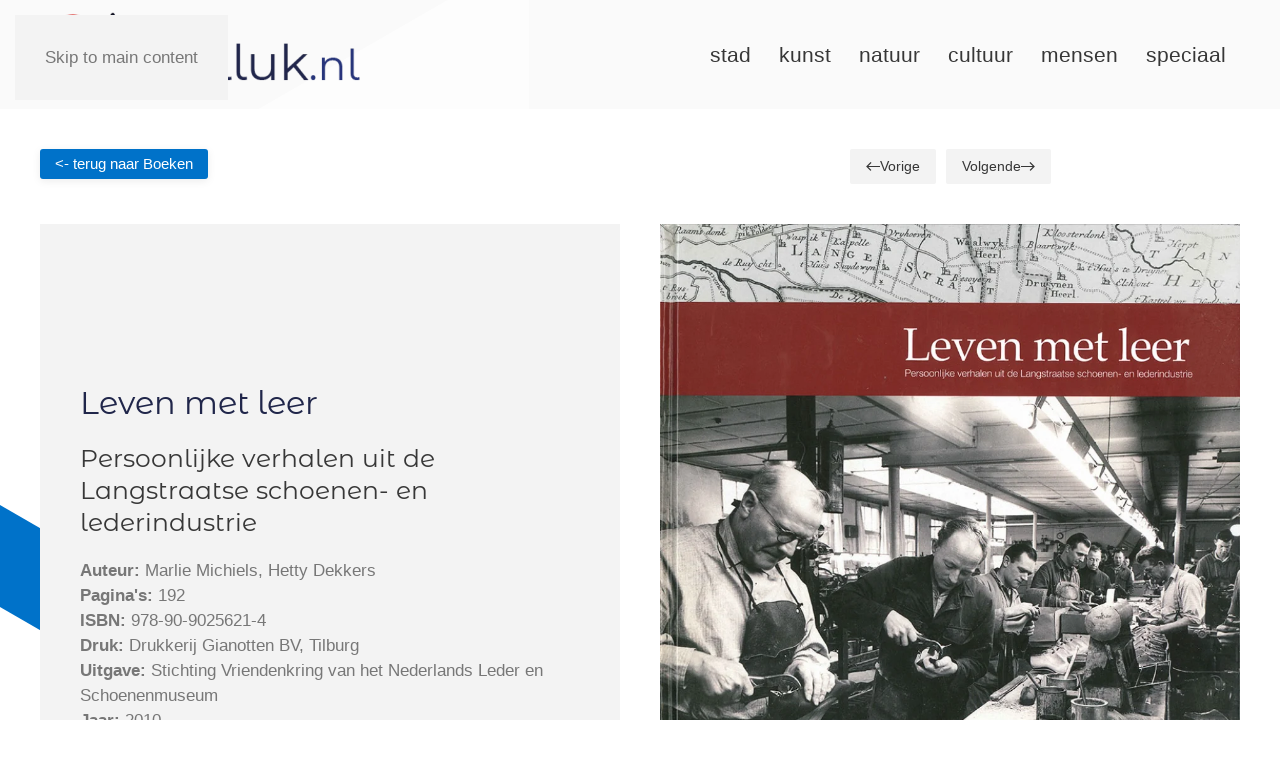

--- FILE ---
content_type: text/html; charset=utf-8
request_url: https://wolluk.nl/index.php?view=article&id=219:leven-met-leer&catid=17
body_size: 12416
content:
<!DOCTYPE html>
<html lang="nl-nl" dir="ltr">
    <head>
        <meta name="viewport" content="width=device-width, initial-scale=1">
        <link rel="icon" href="/images/favicon.png" sizes="any">
                <link rel="apple-touch-icon" href="/templates/yootheme/packages/theme-joomla/assets/images/apple-touch-icon.png">
        <meta charset="utf-8">
	<meta name="author" content="Jan van Hoof">
	<meta name="generator" content="Joomla! - Open Source Content Management">
	<title>Leven met leer</title>
<link href="/media/vendor/joomla-custom-elements/css/joomla-alert.min.css?0.4.1" rel="stylesheet">
	<link href="/media/system/css/joomla-fontawesome.min.css?4.5.33" rel="preload" as="style" onload="this.onload=null;this.rel='stylesheet'">
	<link href="/templates/yootheme/css/theme.9.css?1767952220" rel="stylesheet">
<script type="application/json" class="joomla-script-options new">{"joomla.jtext":{"ERROR":"Fout","MESSAGE":"Bericht","NOTICE":"Attentie","WARNING":"Waarschuwing","JCLOSE":"Sluiten","JOK":"Ok","JOPEN":"Open"},"system.paths":{"root":"","rootFull":"https:\/\/wolluk.nl\/","base":"","baseFull":"https:\/\/wolluk.nl\/"},"csrf.token":"342a8ca41ad2dfbd7cf367b5d70a178a"}</script>
	<script src="/media/system/js/core.min.js?a3d8f8"></script>
	<script src="/media/vendor/webcomponentsjs/js/webcomponents-bundle.min.js?2.8.0" nomodule defer></script>
	<script src="/media/system/js/joomla-hidden-mail.min.js?80d9c7" type="module"></script>
	<script src="/media/system/js/messages.min.js?9a4811" type="module"></script>
	<script src="/templates/yootheme/vendor/assets/uikit/dist/js/uikit.min.js?4.5.33"></script>
	<script src="/templates/yootheme/vendor/assets/uikit/dist/js/uikit-icons-yoko.min.js?4.5.33"></script>
	<script src="/templates/yootheme/js/theme.js?4.5.33"></script>
	<script type="application/ld+json">{"@context":"https://schema.org","@graph":[{"@type":"Organization","@id":"https://wolluk.nl/#/schema/Organization/base","name":"wolluk.nl","url":"https://wolluk.nl/"},{"@type":"WebSite","@id":"https://wolluk.nl/#/schema/WebSite/base","url":"https://wolluk.nl/","name":"wolluk.nl","publisher":{"@id":"https://wolluk.nl/#/schema/Organization/base"}},{"@type":"WebPage","@id":"https://wolluk.nl/#/schema/WebPage/base","url":"https://wolluk.nl/index.php?view=article&amp;id=219:leven-met-leer&amp;catid=17","name":"Leven met leer","isPartOf":{"@id":"https://wolluk.nl/#/schema/WebSite/base"},"about":{"@id":"https://wolluk.nl/#/schema/Organization/base"},"inLanguage":"nl-NL"},{"@type":"Article","@id":"https://wolluk.nl/#/schema/com_content/article/219","name":"Leven met leer","headline":"Leven met leer","inLanguage":"nl-NL","thumbnailUrl":"images/boeken/levenmetleer.jpg","image":"images/boeken/levenmetleer.jpg","isPartOf":{"@id":"https://wolluk.nl/#/schema/WebPage/base"}}]}</script>
	<script>window.yootheme ||= {}; var $theme = yootheme.theme = {"i18n":{"close":{"label":"Close"},"totop":{"label":"Back to top"},"marker":{"label":"Open"},"navbarToggleIcon":{"label":"Open Menu"},"paginationPrevious":{"label":"Previous page"},"paginationNext":{"label":"Volgende pagina"},"searchIcon":{"toggle":"Open Search","submit":"Submit Search"},"slider":{"next":"Next slide","previous":"Previous slide","slideX":"Slide %s","slideLabel":"%s of %s"},"slideshow":{"next":"Next slide","previous":"Previous slide","slideX":"Slide %s","slideLabel":"%s of %s"},"lightboxPanel":{"next":"Next slide","previous":"Previous slide","slideLabel":"%s of %s","close":"Close"}}};</script>

    </head>
    <body class="">

        <div class="uk-hidden-visually uk-notification uk-notification-top-left uk-width-auto">
            <div class="uk-notification-message">
                <a href="#tm-main" class="uk-link-reset">Skip to main content</a>
            </div>
        </div>

                <div class="tm-page-container uk-clearfix uk-inverse-dark">

                        <div data-src="/images/yootheme/page-bg.svg" loading="eager" uk-img class="uk-background-norepeat uk-background-top-center uk-position-cover uk-position-fixed"></div>
            
            
        
                


<header class="tm-header-mobile uk-hidden@l" uk-inverse="target: .uk-navbar-container; sel-active: .uk-navbar-transparent">


        <div uk-sticky show-on-up animation="uk-animation-slide-top" cls-active="uk-navbar-sticky" sel-target=".uk-navbar-container" cls-inactive="uk-navbar-transparent" top="300">
    
        <div class="uk-navbar-container">

            <div class="uk-container uk-container-expand">
                <nav class="uk-navbar" uk-navbar="{&quot;align&quot;:&quot;center&quot;,&quot;container&quot;:&quot;.tm-header-mobile &gt; [uk-sticky]&quot;,&quot;boundary&quot;:&quot;.tm-header-mobile .uk-navbar-container&quot;}">

                                        <div class="uk-navbar-left ">

                                                    <a href="https://wolluk.nl/index.php" aria-label="Terug naar home" class="uk-logo uk-navbar-item">
    <picture>
<source type="image/webp" srcset="/templates/yootheme/cache/53/logo-530a87a1.webp 139w, /templates/yootheme/cache/28/logo-28e92fa2.webp 278w" sizes="(min-width: 139px) 139px">
<img alt="Yoko" loading="eager" src="/templates/yootheme/cache/78/logo-78198073.png" width="139" height="38">
</picture></a>
                        
                        
                        
                    </div>
                    
                    
                                        <div class="uk-navbar-right">

                                                    
                        
                                                    <a uk-toggle href="#tm-dialog-mobile" class="uk-navbar-toggle">

                <span class="uk-margin-small-right uk-text-middle">Menu</span>
        
        <div uk-navbar-toggle-icon></div>

        
    </a>
                        
                    </div>
                    
                </nav>
            </div>

        </div>

        </div>
    



        <div id="tm-dialog-mobile" uk-offcanvas="container: true; overlay: true" mode="slide" flip>
        <div class="uk-offcanvas-bar uk-flex uk-flex-column">

                        <button class="uk-offcanvas-close uk-close-large" type="button" uk-close uk-toggle="cls: uk-close-large; mode: media; media: @s"></button>
            
                        <div class="uk-margin-auto-vertical">
                
<div class="uk-panel" id="module-menu-dialog-mobile">

    
    
<ul class="uk-nav uk-nav-primary uk-nav- uk-nav-divider uk-nav-accordion" uk-nav="targets: &gt; .js-accordion">
    
	<li class="item-134 js-accordion uk-parent"><a href>stad <span uk-nav-parent-icon></span></a>
	<ul class="uk-nav-sub">

		<li class="item-159"><a href="/index.php/stad/bruggen">bruggen</a></li>
		<li class="item-160"><a href="/index.php/stad/modern-wolluk">modern Wolluk</a></li>
		<li class="item-161"><a href="/index.php/stad/muren">muren</a></li>
		<li class="item-162"><a href="/index.php/stad/schoorstenen">schoorstenen</a></li>
		<li class="item-206"><a href="/index.php/stad/fonteinen">fonteinen</a></li>
		<li class="item-164"><a href="/index.php/stad/huizennamen">huizennamen</a></li>
		<li class="item-163"><a href="/index.php/stad/vanuit-uw-zolderraam">vanuit uw zolderraam</a></li>
		<li class="item-205"><a href="/index.php/stad/twee-heren">twee heren</a></li></ul></li>
	<li class="item-137 js-accordion uk-parent"><a href>kunst <span uk-nav-parent-icon></span></a>
	<ul class="uk-nav-sub">

		<li class="item-174"><a href="/index.php/kunst/liedjes">liedjes</a></li>
		<li class="item-185"><a href="/index.php/kunst/gedichten">gedichten</a></li>
		<li class="item-173"><a href="/index.php/kunst/openbaar-kunstbezit">openbaar kunstbezit</a></li>
		<li class="item-194"><a href="/index.php/kunst/wijken">wijken</a></li></ul></li>
	<li class="item-136 js-accordion uk-parent"><a href>natuur <span uk-nav-parent-icon></span></a>
	<ul class="uk-nav-sub">

		<li class="item-180"><a href="/index.php/natuur/bomen">bomen</a></li>
		<li class="item-181"><a href="/index.php/natuur/olifantenpaden">olifantenpaden</a></li>
		<li class="item-182"><a href="/index.php/natuur/onverharde-paden">onverharde paden</a></li>
		<li class="item-183"><a href="/index.php/natuur/water">water</a></li></ul></li>
	<li class="item-135 js-accordion uk-parent"><a href>cultuur <span uk-nav-parent-icon></span></a>
	<ul class="uk-nav-sub">

		<li class="item-178"><a href="/index.php/cultuur/gebedshuizen">gebedshuizen</a></li>
		<li class="item-179"><a href="/index.php/cultuur/grenspalen">grenspalen</a></li>
		<li class="item-193"><a href="/index.php/cultuur/boeken">boeken</a></li>
		<li class="item-201"><a href="/index.php/cultuur/columns-verhalen">columns/verhalen</a></li>
		<li class="item-208"><a href="/index.php/cultuur/straattaalplaatjes-praatjes">straattaalplaatjes &amp; -praatjes</a></li>
		<li class="item-214"><a href="/index.php/cultuur/evenementen">evenementen</a></li>
		<li class="item-219"><a href="/index.php/cultuur/wollukskes">Wollukskes</a></li></ul></li>
	<li class="item-138 js-accordion uk-parent"><a href>mensen <span uk-nav-parent-icon></span></a>
	<ul class="uk-nav-sub">

		<li class="item-184"><a href="/index.php/mensen/beroemde-waalwijkers">beroemde Waalwijkers</a></li>
		<li class="item-176"><a href="/index.php/mensen/mooiste-plekske-van">mooiste plekske van</a></li>
		<li class="item-177"><a href="/index.php/mensen/speciaal-plekske">speciaal plekske</a></li></ul></li>
	<li class="item-165 js-accordion uk-parent"><a href>speciaal <span uk-nav-parent-icon></span></a>
	<ul class="uk-nav-sub">

		<li class="item-199"><a href="/index.php/speciaal/ouwe-toren">Ouwe Toren</a></li>
		<li class="item-166"><a href="/index.php/speciaal/watertoren">watertoren</a></li>
		<li class="item-167"><a href="/index.php/speciaal/kropholler">Kropholler</a></li>
		<li class="item-196"><a href="/index.php/speciaal/winters-wolluk">winters Wolluk</a></li>
		<li class="item-216"><a href="/index.php/speciaal/haven">haven</a></li>
		<li class="item-195"><a href="/index.php/speciaal/sint-jan">Sint Jan</a></li></ul></li></ul>

</div>

            </div>
            
            
        </div>
    </div>
    
    
    

</header>




<header class="tm-header uk-visible@l" uk-inverse="target: .uk-navbar-container, .tm-headerbar; sel-active: .uk-navbar-transparent, .tm-headerbar">



        <div uk-sticky media="@l" show-on-up animation="uk-animation-slide-top" cls-active="uk-navbar-sticky" sel-target=".uk-navbar-container" cls-inactive="uk-navbar-transparent" top="300">
    
        <div class="uk-navbar-container uk-navbar-primary">

            <div class="uk-container tm-page-width">
                <nav class="uk-navbar" uk-navbar="{&quot;align&quot;:&quot;center&quot;,&quot;container&quot;:&quot;.tm-header &gt; [uk-sticky]&quot;,&quot;boundary&quot;:&quot;.tm-header .uk-navbar-container&quot;}">

                                        <div class="uk-navbar-left ">

                                                    <a href="https://wolluk.nl/index.php" aria-label="Terug naar home" class="uk-logo uk-navbar-item">
    <picture>
<source type="image/webp" srcset="/templates/yootheme/cache/9b/logo-9b0fa012.webp 324w, /templates/yootheme/cache/95/logo-9536a80c.webp 462w, /templates/yootheme/cache/12/logo-1290634f.webp 463w" sizes="(min-width: 324px) 324px">
<img alt="Yoko" loading="eager" src="/templates/yootheme/cache/b0/logo-b01ca7c0.png" width="324" height="89">
</picture><img class="uk-logo-inverse" alt="Yoko" loading="eager" width="70%" height="21" src="/images/yootheme/logo-inverted.svg"></a>
                        
                        
                        
                    </div>
                    
                    
                                        <div class="uk-navbar-right">

                                                    
<ul class="uk-navbar-nav">
    
	<li class="item-134 uk-parent"><a role="button">stad</a>
	<div class="uk-drop uk-navbar-dropdown" mode="hover" pos="bottom-center"><div><ul class="uk-nav uk-navbar-dropdown-nav">

		<li class="item-159"><a href="/index.php/stad/bruggen">bruggen</a></li>
		<li class="item-160"><a href="/index.php/stad/modern-wolluk">modern Wolluk</a></li>
		<li class="item-161"><a href="/index.php/stad/muren">muren</a></li>
		<li class="item-162"><a href="/index.php/stad/schoorstenen">schoorstenen</a></li>
		<li class="item-206"><a href="/index.php/stad/fonteinen">fonteinen</a></li>
		<li class="item-164"><a href="/index.php/stad/huizennamen">huizennamen</a></li>
		<li class="item-163"><a href="/index.php/stad/vanuit-uw-zolderraam">vanuit uw zolderraam</a></li>
		<li class="item-205"><a href="/index.php/stad/twee-heren">twee heren</a></li></ul></div></div></li>
	<li class="item-137 uk-parent"><a role="button">kunst</a>
	<div class="uk-drop uk-navbar-dropdown" mode="hover" pos="bottom-center"><div><ul class="uk-nav uk-navbar-dropdown-nav">

		<li class="item-174"><a href="/index.php/kunst/liedjes">liedjes</a></li>
		<li class="item-185"><a href="/index.php/kunst/gedichten">gedichten</a></li>
		<li class="item-173"><a href="/index.php/kunst/openbaar-kunstbezit">openbaar kunstbezit</a></li>
		<li class="item-194"><a href="/index.php/kunst/wijken">wijken</a></li></ul></div></div></li>
	<li class="item-136 uk-parent"><a role="button">natuur</a>
	<div class="uk-drop uk-navbar-dropdown" mode="hover" pos="bottom-center"><div><ul class="uk-nav uk-navbar-dropdown-nav">

		<li class="item-180"><a href="/index.php/natuur/bomen">bomen</a></li>
		<li class="item-181"><a href="/index.php/natuur/olifantenpaden">olifantenpaden</a></li>
		<li class="item-182"><a href="/index.php/natuur/onverharde-paden">onverharde paden</a></li>
		<li class="item-183"><a href="/index.php/natuur/water">water</a></li></ul></div></div></li>
	<li class="item-135 uk-parent"><a role="button">cultuur</a>
	<div class="uk-drop uk-navbar-dropdown" mode="hover" pos="bottom-center"><div><ul class="uk-nav uk-navbar-dropdown-nav">

		<li class="item-178"><a href="/index.php/cultuur/gebedshuizen">gebedshuizen</a></li>
		<li class="item-179"><a href="/index.php/cultuur/grenspalen">grenspalen</a></li>
		<li class="item-193"><a href="/index.php/cultuur/boeken">boeken</a></li>
		<li class="item-201"><a href="/index.php/cultuur/columns-verhalen">columns/verhalen</a></li>
		<li class="item-208"><a href="/index.php/cultuur/straattaalplaatjes-praatjes">straattaalplaatjes &amp; -praatjes</a></li>
		<li class="item-214"><a href="/index.php/cultuur/evenementen">evenementen</a></li>
		<li class="item-219"><a href="/index.php/cultuur/wollukskes">Wollukskes</a></li></ul></div></div></li>
	<li class="item-138 uk-parent"><a role="button">mensen</a>
	<div class="uk-drop uk-navbar-dropdown" mode="hover" pos="bottom-center"><div><ul class="uk-nav uk-navbar-dropdown-nav">

		<li class="item-184"><a href="/index.php/mensen/beroemde-waalwijkers">beroemde Waalwijkers</a></li>
		<li class="item-176"><a href="/index.php/mensen/mooiste-plekske-van">mooiste plekske van</a></li>
		<li class="item-177"><a href="/index.php/mensen/speciaal-plekske">speciaal plekske</a></li></ul></div></div></li>
	<li class="item-165 uk-parent"><a role="button">speciaal</a>
	<div class="uk-drop uk-navbar-dropdown" mode="hover" pos="bottom-center"><div><ul class="uk-nav uk-navbar-dropdown-nav">

		<li class="item-199"><a href="/index.php/speciaal/ouwe-toren">Ouwe Toren</a></li>
		<li class="item-166"><a href="/index.php/speciaal/watertoren">watertoren</a></li>
		<li class="item-167"><a href="/index.php/speciaal/kropholler">Kropholler</a></li>
		<li class="item-196"><a href="/index.php/speciaal/winters-wolluk">winters Wolluk</a></li>
		<li class="item-216"><a href="/index.php/speciaal/haven">haven</a></li>
		<li class="item-195"><a href="/index.php/speciaal/sint-jan">Sint Jan</a></li></ul></div></div></li></ul>

                        
                                                    
                        
                    </div>
                    
                </nav>
            </div>

        </div>

        </div>
    







</header>

        
        <div class="tm-page uk-margin-auto">

            
            

            <main id="tm-main" >

                
                <div id="system-message-container" aria-live="polite"></div>

                <!-- Builder #page --><style class="uk-margin-remove-adjacent">@media (min-width: 960px){#page\#0{margin-top: 140px !important;}}</style>
<div class="uk-section-default">
        <div data-src="/images/yootheme/about-hero-bg.svg" uk-img class="uk-background-norepeat uk-background-bottom-left uk-background-image@l uk-section uk-padding-remove-vertical" uk-parallax="bgy: -100,-220; easing: 1">    
        
        
        
            
                                <div class="uk-container">                
                    <div class="uk-grid tm-grid-expand uk-child-width-1-1 uk-grid-margin">
<div class="uk-width-1-1">
    
        
            
            
            
                
                    
                
            
        
    
</div></div><div class="uk-grid tm-grid-expand uk-grid-margin" uk-grid>
<div class="uk-width-1-2@m">
    
        
            
            
            
                
                    
<div class="uk-margin">
    
    
        
        
<a class="el-content uk-button uk-button-secondary uk-button-small" href="/index.php/cultuur/boeken">
    
        <- terug naar Boeken    
    
</a>


        
    
    
</div>

                
            
        
    
</div>
<div class="uk-width-1-2@m">
    
        
            
            
            
                
                    
<nav class="uk-text-center">
    <ul class="uk-pagination uk-margin-remove-bottom uk-flex-center" uk-margin>
    
        
                        <li>
                            <a href="/index.php?view=article&amp;id=218:kijkje-in-de-keuken-van-zanddonk&amp;catid=17"><span uk-pagination-previous></span> Vorige</a>
            </li>

        
        
                        <li>
                            <a href="/index.php?view=article&amp;id=220:waalwijk-in-oude-ansichten&amp;catid=17">Volgende <span uk-pagination-next></span></a>
            </li>

        
    
    </ul>
</nav>
                
            
        
    
</div></div><div class="uk-grid tm-grid-expand uk-grid-margin" uk-grid>
<div class="uk-width-1-2@s">
    
        
            
            
            
                
                    
<div class="uk-margin">
        <picture>
<source type="image/webp" srcset="/templates/yootheme/cache/34/levenmetleer-34edf7d6.webp 768w, /templates/yootheme/cache/10/levenmetleer-10deb6f0.webp 920w" sizes="(min-width: 920px) 920px">
<img src="/templates/yootheme/cache/06/levenmetleer-06f55ffd.jpeg" width="920" height="929" class="el-image" alt loading="lazy">
</picture>    
    
</div>
                
            
        
    
</div>
<div class="uk-grid-item-match uk-width-1-2@s uk-flex-first@m">
        <div class="uk-tile-muted uk-tile  uk-tile-xsmall js-sticky">    
        
            
            
            
                                <div class="uk-panel uk-position-z-index" uk-sticky="end: !.js-sticky; media: @m;">                
                    
<h1 class="uk-margin-remove-bottom uk-width-xlarge" id="page#0">        <h2>Leven met leer</h2>    </h1><div class="uk-panel uk-margin uk-margin-remove-top"><h3>Persoonlijke verhalen uit de Langstraatse schoenen- en lederindustrie</h3></div><div class="uk-panel uk-margin"><p><strong>Auteur:</strong> Marlie Michiels, Hetty Dekkers<br /><strong>Pagina's:</strong> 192<br /><strong>ISBN: </strong>978-90-9025621-4<br /><strong>Druk:</strong> Drukkerij Gianotten BV, Tilburg<br /> <strong>Uitgave:</strong> Stichting Vriendenkring van het Nederlands Leder en Schoenenmuseum<br /> <strong>Jaar:</strong> 2010</p></div>
                                </div>                
            
        
        </div>    
</div></div><div class="uk-grid tm-grid-expand uk-child-width-1-1 uk-grid-margin">
<div class="uk-width-1-1">
    
        
            
            
            
                
                    
                
            
        
    
</div></div>
                                </div>                
            
        
        </div>
    
</div>
<div class="uk-visible@m uk-section-muted uk-section">
    
        
        
        
            
                                <div class="uk-container">                
                    <div class="uk-visible@m uk-grid tm-grid-expand uk-child-width-1-1 uk-grid-margin">
<div class="uk-width-1-1 uk-visible@m">
    
        
            
            
            
                
                    
<div class="uk-margin uk-visible@m" uk-slider="velocity: 0.2; autoplay: 1;  autoplayInterval: 2000;">
    <div class="uk-position-relative">
                <div class="uk-slider-container">        
            <div class="uk-slider-items uk-grid uk-grid-large">                                <div class="uk-width-1-1 uk-width-1-6@m uk-flex">
<div class="el-item uk-width-1-1 uk-flex uk-flex-column">
        <a class="uk-flex-1 uk-panel uk-margin-remove-first-child uk-link-toggle" href="/index.php?view=article&amp;id=199:100-jaar-antoniusparochie-waalwijk&amp;catid=17">    
        
            
                
            
            
                                

        <picture>
<source type="image/webp" srcset="/templates/yootheme/cache/dd/100jaarantoniusparochie-dd346177.webp 641w" sizes="(min-width: 641px) 641px">
<img src="/templates/yootheme/cache/66/100jaarantoniusparochie-66979bdf.jpeg" width="641" height="900" alt loading="lazy" class="el-image uk-border-rounded">
</picture>    
    
                
                
                    

        
        
        
    
        
        
        
        
        

                
                
            
        
        </a>    
</div></div>                                <div class="uk-width-1-1 uk-width-1-6@m uk-flex">
<div class="el-item uk-width-1-1 uk-flex uk-flex-column">
        <a class="uk-flex-1 uk-panel uk-margin-remove-first-child uk-link-toggle" href="/index.php?view=article&amp;id=268:400-jaar-volk-van-zijn-weide&amp;catid=17">    
        
            
                
            
            
                                

        <picture>
<source type="image/webp" srcset="/templates/yootheme/cache/1b/volkvanzijnweide-1ba4b63e.webp 768w, /templates/yootheme/cache/d0/volkvanzijnweide-d04cb7e9.webp 1024w, /templates/yootheme/cache/21/volkvanzijnweide-21afc0af.webp 1258w" sizes="(min-width: 1258px) 1258px">
<img src="/templates/yootheme/cache/42/volkvanzijnweide-42acd05e.jpeg" width="1258" height="900" alt loading="lazy" class="el-image uk-border-rounded">
</picture>    
    
                
                
                    

        
        
        
    
        
        
        
        
        

                
                
            
        
        </a>    
</div></div>                                <div class="uk-width-1-1 uk-width-1-6@m uk-flex">
<div class="el-item uk-width-1-1 uk-flex uk-flex-column">
        <a class="uk-flex-1 uk-panel uk-margin-remove-first-child uk-link-toggle" href="/index.php?view=article&amp;id=204:50-jaar-brandweer-waalwijk-1898-1948&amp;catid=17">    
        
            
                
            
            
                                

        <picture>
<source type="image/webp" srcset="/templates/yootheme/cache/01/50jaarbrandweerwaalwijk-0102d25c.webp 651w" sizes="(min-width: 651px) 651px">
<img src="/templates/yootheme/cache/ad/50jaarbrandweerwaalwijk-ad65b8af.jpeg" width="651" height="900" alt loading="lazy" class="el-image uk-border-rounded">
</picture>    
    
                
                
                    

        
        
        
    
        
        
        
        
        

                
                
            
        
        </a>    
</div></div>                                <div class="uk-width-1-1 uk-width-1-6@m uk-flex">
<div class="el-item uk-width-1-1 uk-flex uk-flex-column">
        <a class="uk-flex-1 uk-panel uk-margin-remove-first-child uk-link-toggle" href="/index.php?view=article&amp;id=206:50-jaar-verkennen-in-waalwijk&amp;catid=17">    
        
            
                
            
            
                                

        <picture>
<source type="image/webp" srcset="/templates/yootheme/cache/3c/50jaarverkenneninwaalwijk-3c418d90.webp 628w" sizes="(min-width: 628px) 628px">
<img src="/templates/yootheme/cache/ec/50jaarverkenneninwaalwijk-ec26efe4.jpeg" width="628" height="900" alt loading="lazy" class="el-image uk-border-rounded">
</picture>    
    
                
                
                    

        
        
        
    
        
        
        
        
        

                
                
            
        
        </a>    
</div></div>                                <div class="uk-width-1-1 uk-width-1-6@m uk-flex">
<div class="el-item uk-width-1-1 uk-flex uk-flex-column">
        <a class="uk-flex-1 uk-panel uk-margin-remove-first-child uk-link-toggle" href="/index.php?view=article&amp;id=208:aan-ons-de-victorie&amp;catid=17">    
        
            
                
            
            
                                

        <picture>
<source type="image/webp" srcset="/templates/yootheme/cache/98/aanonsdevictorie2-98ef2157.webp 768w, /templates/yootheme/cache/f2/aanonsdevictorie2-f2ed0536.webp 856w" sizes="(min-width: 856px) 856px">
<img src="/templates/yootheme/cache/ac/aanonsdevictorie2-ac707a4a.jpeg" width="856" height="1200" alt loading="lazy" class="el-image uk-border-rounded">
</picture>    
    
                
                
                    

        
        
        
    
        
        
        
        
        

                
                
            
        
        </a>    
</div></div>                                <div class="uk-width-1-1 uk-width-1-6@m uk-flex">
<div class="el-item uk-width-1-1 uk-flex uk-flex-column">
        <a class="uk-flex-1 uk-panel uk-margin-remove-first-child uk-link-toggle" href="/index.php?view=article&amp;id=275:afscheid-walewyc-mavo&amp;catid=17">    
        
            
                
            
            
                                

        <picture>
<source type="image/webp" srcset="/templates/yootheme/cache/9c/afscheidwalewycmavo-9cee0cb0.webp 768w, /templates/yootheme/cache/d3/afscheidwalewycmavo-d3d82fb5.webp 1024w, /templates/yootheme/cache/7b/afscheidwalewycmavo-7b8ebdd4.webp 1275w" sizes="(min-width: 1275px) 1275px">
<img src="/templates/yootheme/cache/88/afscheidwalewycmavo-88b0ed63.jpeg" width="1275" height="900" alt loading="lazy" class="el-image uk-border-rounded">
</picture>    
    
                
                
                    

        
        
        
    
        
        
        
        
        

                
                
            
        
        </a>    
</div></div>                                <div class="uk-width-1-1 uk-width-1-6@m uk-flex">
<div class="el-item uk-width-1-1 uk-flex uk-flex-column">
        <a class="uk-flex-1 uk-panel uk-margin-remove-first-child uk-link-toggle" href="/index.php?view=article&amp;id=270:alle-ballen-op-sno&amp;catid=17">    
        
            
                
            
            
                                

        <picture>
<source type="image/webp" srcset="/templates/yootheme/cache/e0/alleballenopsno-e09e04bb.webp 587w" sizes="(min-width: 587px) 587px">
<img src="/templates/yootheme/cache/1f/alleballenopsno-1f130743.jpeg" width="587" height="900" alt loading="lazy" class="el-image uk-border-rounded">
</picture>    
    
                
                
                    

        
        
        
    
        
        
        
        
        

                
                
            
        
        </a>    
</div></div>                                <div class="uk-width-1-1 uk-width-1-6@m uk-flex">
<div class="el-item uk-width-1-1 uk-flex uk-flex-column">
        <a class="uk-flex-1 uk-panel uk-margin-remove-first-child uk-link-toggle" href="/index.php?view=article&amp;id=441:andreas-zijlmans&amp;catid=17">    
        
            
                
            
            
                                

        <picture>
<source type="image/webp" srcset="/templates/yootheme/cache/9e/andreaszijlmans-9e49b243.webp 703w" sizes="(min-width: 703px) 703px">
<img src="/templates/yootheme/cache/7c/andreaszijlmans-7ca80f3c.jpeg" width="703" height="1000" alt loading="lazy" class="el-image uk-border-rounded">
</picture>    
    
                
                
                    

        
        
        
    
        
        
        
        
        

                
                
            
        
        </a>    
</div></div>                                <div class="uk-width-1-1 uk-width-1-6@m uk-flex">
<div class="el-item uk-width-1-1 uk-flex uk-flex-column">
        <a class="uk-flex-1 uk-panel uk-margin-remove-first-child uk-link-toggle" href="/index.php?view=article&amp;id=437:baardwijk-in-het-nieuws-deel-1&amp;catid=17">    
        
            
                
            
            
                                

        <picture>
<source type="image/webp" srcset="/templates/yootheme/cache/1e/baardwijkinhetnieuws1-1e0738ea.webp 558w" sizes="(min-width: 558px) 558px">
<img src="/templates/yootheme/cache/14/baardwijkinhetnieuws1-14d9d5bf.jpeg" width="558" height="768" alt loading="lazy" class="el-image uk-border-rounded">
</picture>    
    
                
                
                    

        
        
        
    
        
        
        
        
        

                
                
            
        
        </a>    
</div></div>                                <div class="uk-width-1-1 uk-width-1-6@m uk-flex">
<div class="el-item uk-width-1-1 uk-flex uk-flex-column">
        <a class="uk-flex-1 uk-panel uk-margin-remove-first-child uk-link-toggle" href="/index.php?view=article&amp;id=438:baardwijk-in-het-nieuws-deel-2&amp;catid=17">    
        
            
                
            
            
                                

        <picture>
<source type="image/webp" srcset="/templates/yootheme/cache/9b/baardwijkinhetnieuws2-9b352a1e.webp 558w" sizes="(min-width: 558px) 558px">
<img src="/templates/yootheme/cache/79/baardwijkinhetnieuws2-795f26e5.jpeg" width="558" height="768" alt loading="lazy" class="el-image uk-border-rounded">
</picture>    
    
                
                
                    

        
        
        
    
        
        
        
        
        

                
                
            
        
        </a>    
</div></div>                                <div class="uk-width-1-1 uk-width-1-6@m uk-flex">
<div class="el-item uk-width-1-1 uk-flex uk-flex-column">
        <a class="uk-flex-1 uk-panel uk-margin-remove-first-child uk-link-toggle" href="/index.php?view=article&amp;id=439:baardwijk-in-het-nieuws-deel-3&amp;catid=17">    
        
            
                
            
            
                                

        <picture>
<source type="image/webp" srcset="/templates/yootheme/cache/26/baardwijkinhetnieuws3-260ce91b.webp 542w" sizes="(min-width: 542px) 542px">
<img src="/templates/yootheme/cache/2a/baardwijkinhetnieuws3-2ada4745.jpeg" width="542" height="768" alt loading="lazy" class="el-image uk-border-rounded">
</picture>    
    
                
                
                    

        
        
        
    
        
        
        
        
        

                
                
            
        
        </a>    
</div></div>                                <div class="uk-width-1-1 uk-width-1-6@m uk-flex">
<div class="el-item uk-width-1-1 uk-flex uk-flex-column">
        <a class="uk-flex-1 uk-panel uk-margin-remove-first-child uk-link-toggle" href="/index.php?view=article&amp;id=209:besoyen-een-kleurrijk-verleden&amp;catid=17">    
        
            
                
            
            
                                

        <picture>
<source type="image/webp" srcset="/templates/yootheme/cache/02/besoyen-02069e39.webp 646w" sizes="(min-width: 646px) 646px">
<img src="/templates/yootheme/cache/6f/besoyen-6f58e40b.jpeg" width="646" height="900" alt loading="lazy" class="el-image uk-border-rounded">
</picture>    
    
                
                
                    

        
        
        
    
        
        
        
        
        

                
                
            
        
        </a>    
</div></div>                                <div class="uk-width-1-1 uk-width-1-6@m uk-flex">
<div class="el-item uk-width-1-1 uk-flex uk-flex-column">
        <a class="uk-flex-1 uk-panel uk-margin-remove-first-child uk-link-toggle" href="/index.php?view=article&amp;id=304:bevrijding-en-herdenking&amp;catid=17">    
        
            
                
            
            
                                

        <picture>
<source type="image/webp" srcset="/templates/yootheme/cache/49/bevrijdingenherdenking-498e373d.webp 619w" sizes="(min-width: 619px) 619px">
<img src="/templates/yootheme/cache/06/bevrijdingenherdenking-064adf2f.jpeg" width="619" height="900" alt loading="lazy" class="el-image uk-border-rounded">
</picture>    
    
                
                
                    

        
        
        
    
        
        
        
        
        

                
                
            
        
        </a>    
</div></div>                                <div class="uk-width-1-1 uk-width-1-6@m uk-flex">
<div class="el-item uk-width-1-1 uk-flex uk-flex-column">
        <a class="uk-flex-1 uk-panel uk-margin-remove-first-child uk-link-toggle" href="/index.php?view=article&amp;id=288:blindelings-door-het-leven&amp;catid=17">    
        
            
                
            
            
                                

        <picture>
<source type="image/webp" srcset="/templates/yootheme/cache/67/blindelingsdoorhetleven-6722acc5.webp 768w, /templates/yootheme/cache/91/blindelingsdoorhetleven-917a7542.webp 1024w, /templates/yootheme/cache/ad/blindelingsdoorhetleven-adc798e9.webp 1366w, /templates/yootheme/cache/5d/blindelingsdoorhetleven-5d46b691.webp 1600w, /templates/yootheme/cache/91/blindelingsdoorhetleven-916b4f56.webp 1728w" sizes="(min-width: 1728px) 1728px">
<img src="/templates/yootheme/cache/be/blindelingsdoorhetleven-be6698c3.jpeg" width="1728" height="2413" alt loading="lazy" class="el-image uk-border-rounded">
</picture>    
    
                
                
                    

        
        
        
    
        
        
        
        
        

                
                
            
        
        </a>    
</div></div>                                <div class="uk-width-1-1 uk-width-1-6@m uk-flex">
<div class="el-item uk-width-1-1 uk-flex uk-flex-column">
        <a class="uk-flex-1 uk-panel uk-margin-remove-first-child uk-link-toggle" href="/index.php?view=article&amp;id=210:borkse-praot&amp;catid=17">    
        
            
                
            
            
                                

        <picture>
<source type="image/webp" srcset="/templates/yootheme/cache/94/borksepraot-94494d8b.webp 601w" sizes="(min-width: 601px) 601px">
<img src="/templates/yootheme/cache/d2/borksepraot-d27ebc8f.jpeg" width="601" height="900" alt loading="lazy" class="el-image uk-border-rounded">
</picture>    
    
                
                
                    

        
        
        
    
        
        
        
        
        

                
                
            
        
        </a>    
</div></div>                                <div class="uk-width-1-1 uk-width-1-6@m uk-flex">
<div class="el-item uk-width-1-1 uk-flex uk-flex-column">
        <a class="uk-flex-1 uk-panel uk-margin-remove-first-child uk-link-toggle" href="/index.php?view=article&amp;id=424:born-for-rock-n-roll&amp;catid=17">    
        
            
                
            
            
                                

        <picture>
<source type="image/webp" srcset="/templates/yootheme/cache/d9/bornforrocknroll-d90ae9d9.webp 647w" sizes="(min-width: 647px) 647px">
<img src="/templates/yootheme/cache/57/bornforrocknroll-579c226e.jpeg" width="647" height="900" alt loading="lazy" class="el-image uk-border-rounded">
</picture>    
    
                
                
                    

        
        
        
    
        
        
        
        
        

                
                
            
        
        </a>    
</div></div>                                <div class="uk-width-1-1 uk-width-1-6@m uk-flex">
<div class="el-item uk-width-1-1 uk-flex uk-flex-column">
        <a class="uk-flex-1 uk-panel uk-margin-remove-first-child uk-link-toggle" href="/index.php?view=article&amp;id=211:brabantse-biografieen-8&amp;catid=17">    
        
            
                
            
            
                                

        <picture>
<source type="image/webp" srcset="/templates/yootheme/cache/17/brabantsebiografieen-178f1593.webp 266w" sizes="(min-width: 266px) 266px">
<img src="/templates/yootheme/cache/02/brabantsebiografieen-029260d0.jpeg" width="266" height="415" alt loading="lazy" class="el-image uk-border-rounded">
</picture>    
    
                
                
                    

        
        
        
    
        
        
        
        
        

                
                
            
        
        </a>    
</div></div>                                <div class="uk-width-1-1 uk-width-1-6@m uk-flex">
<div class="el-item uk-width-1-1 uk-flex uk-flex-column">
        <a class="uk-flex-1 uk-panel uk-margin-remove-first-child uk-link-toggle" href="/index.php?view=article&amp;id=281:cafe-centraal&amp;catid=17">    
        
            
                
            
            
                                

        <picture>
<source type="image/webp" srcset="/templates/yootheme/cache/e9/cafecentraal-e96f2be7.webp 768w, /templates/yootheme/cache/78/cafecentraal-780963cc.webp 881w" sizes="(min-width: 881px) 881px">
<img src="/templates/yootheme/cache/51/cafecentraal-5131fe22.jpeg" width="881" height="900" alt loading="lazy" class="el-image uk-border-rounded">
</picture>    
    
                
                
                    

        
        
        
    
        
        
        
        
        

                
                
            
        
        </a>    
</div></div>                                <div class="uk-width-1-1 uk-width-1-6@m uk-flex">
<div class="el-item uk-width-1-1 uk-flex uk-flex-column">
        <a class="uk-flex-1 uk-panel uk-margin-remove-first-child uk-link-toggle" href="/index.php?view=article&amp;id=429:cultuurhistorische-inventarisatie-waalwijk&amp;catid=17">    
        
            
                
            
            
                                

        <picture>
<source type="image/webp" srcset="/templates/yootheme/cache/63/cultuurhistorischeinventarisatie-633fca1e.webp 699w" sizes="(min-width: 699px) 699px">
<img src="/templates/yootheme/cache/01/cultuurhistorischeinventarisatie-014bf9ed.jpeg" width="699" height="1000" alt loading="lazy" class="el-image uk-border-rounded">
</picture>    
    
                
                
                    

        
        
        
    
        
        
        
        
        

                
                
            
        
        </a>    
</div></div>                                <div class="uk-width-1-1 uk-width-1-6@m uk-flex">
<div class="el-item uk-width-1-1 uk-flex uk-flex-column">
        <a class="uk-flex-1 uk-panel uk-margin-remove-first-child uk-link-toggle" href="/index.php?view=article&amp;id=423:waalwijk-een-stad-om-in-te-leven-2&amp;catid=17">    
        
            
                
            
            
                                

        <picture>
<source type="image/webp" srcset="/templates/yootheme/cache/fe/daaromtavenu-fe49c0b3.webp 768w, /templates/yootheme/cache/76/daaromtavenu-76c7490f.webp 1024w, /templates/yootheme/cache/11/daaromtavenu-119cadb5.webp 1366w, /templates/yootheme/cache/59/daaromtavenu-59ee1747.webp 1377w" sizes="(min-width: 1377px) 1377px">
<img src="/templates/yootheme/cache/c2/daaromtavenu-c25e6c18.jpeg" width="1377" height="1000" alt loading="lazy" class="el-image uk-border-rounded">
</picture>    
    
                
                
                    

        
        
        
    
        
        
        
        
        

                
                
            
        
        </a>    
</div></div>                                <div class="uk-width-1-1 uk-width-1-6@m uk-flex">
<div class="el-item uk-width-1-1 uk-flex uk-flex-column">
        <a class="uk-flex-1 uk-panel uk-margin-remove-first-child uk-link-toggle" href="/index.php?view=article&amp;id=290:dam-en-dijkhuizen-in-baardwijk-en-besoijen&amp;catid=17">    
        
            
                
            
            
                                

        <picture>
<source type="image/webp" srcset="/templates/yootheme/cache/49/damendijkhuizeninbaardwijkenbesoijen-495f16b0.webp 639w" sizes="(min-width: 639px) 639px">
<img src="/templates/yootheme/cache/6f/damendijkhuizeninbaardwijkenbesoijen-6fdf4565.jpeg" width="639" height="900" alt loading="lazy" class="el-image uk-border-rounded">
</picture>    
    
                
                
                    

        
        
        
    
        
        
        
        
        

                
                
            
        
        </a>    
</div></div>                                <div class="uk-width-1-1 uk-width-1-6@m uk-flex">
<div class="el-item uk-width-1-1 uk-flex uk-flex-column">
        <a class="uk-flex-1 uk-panel uk-margin-remove-first-child uk-link-toggle" href="/index.php?view=article&amp;id=285:de-langstraat-op-de-drempel-van-de-twintigste-eeuw&amp;catid=17">    
        
            
                
            
            
                                

        <picture>
<source type="image/webp" srcset="/templates/yootheme/cache/15/delangstraatopdedrempel-15bf0871.webp 643w" sizes="(min-width: 643px) 643px">
<img src="/templates/yootheme/cache/20/delangstraatopdedrempel-20a8caf8.jpeg" width="643" height="900" alt loading="lazy" class="el-image uk-border-rounded">
</picture>    
    
                
                
                    

        
        
        
    
        
        
        
        
        

                
                
            
        
        </a>    
</div></div>                                <div class="uk-width-1-1 uk-width-1-6@m uk-flex">
<div class="el-item uk-width-1-1 uk-flex uk-flex-column">
        <a class="uk-flex-1 uk-panel uk-margin-remove-first-child uk-link-toggle" href="/index.php?view=article&amp;id=256:de-liedertafel-1860-1985&amp;catid=17">    
        
            
                
            
            
                                

        <picture>
<source type="image/webp" srcset="/templates/yootheme/cache/8f/liedertafel18601985-8f65f5be.webp 635w" sizes="(min-width: 635px) 635px">
<img src="/templates/yootheme/cache/c9/liedertafel18601985-c991ff42.jpeg" width="635" height="900" alt loading="lazy" class="el-image uk-border-rounded">
</picture>    
    
                
                
                    

        
        
        
    
        
        
        
        
        

                
                
            
        
        </a>    
</div></div>                                <div class="uk-width-1-1 uk-width-1-6@m uk-flex">
<div class="el-item uk-width-1-1 uk-flex uk-flex-column">
        <a class="uk-flex-1 uk-panel uk-margin-remove-first-child uk-link-toggle" href="/index.php?view=article&amp;id=264:de-mooiste-tijd-van-je-leven&amp;catid=17">    
        
            
                
            
            
                                

        <picture>
<source type="image/webp" srcset="/templates/yootheme/cache/66/demooistetijdvanjeleven-669f5b2a.webp 703w" sizes="(min-width: 703px) 703px">
<img src="/templates/yootheme/cache/1e/demooistetijdvanjeleven-1ef3b82c.jpeg" width="703" height="900" alt loading="lazy" class="el-image uk-border-rounded">
</picture>    
    
                
                
                    

        
        
        
    
        
        
        
        
        

                
                
            
        
        </a>    
</div></div>                                <div class="uk-width-1-1 uk-width-1-6@m uk-flex">
<div class="el-item uk-width-1-1 uk-flex uk-flex-column">
        <a class="uk-flex-1 uk-panel uk-margin-remove-first-child uk-link-toggle" href="/index.php?view=article&amp;id=234:de-oude-haven&amp;catid=17">    
        
            
                
            
            
                                

        <picture>
<source type="image/webp" srcset="/templates/yootheme/cache/aa/oudehaven-aa6a12db.webp 644w" sizes="(min-width: 644px) 644px">
<img src="/templates/yootheme/cache/88/oudehaven-886b4c89.jpeg" width="644" height="900" alt loading="lazy" class="el-image uk-border-rounded">
</picture>    
    
                
                
                    

        
        
        
    
        
        
        
        
        

                
                
            
        
        </a>    
</div></div>                                <div class="uk-width-1-1 uk-width-1-6@m uk-flex">
<div class="el-item uk-width-1-1 uk-flex uk-flex-column">
        <a class="uk-flex-1 uk-panel uk-margin-remove-first-child uk-link-toggle" href="/index.php?view=article&amp;id=430:de-postgeschiedenis-van-waalwijk-baardwijk-en-besoyen&amp;catid=17">    
        
            
                
            
            
                                

        <picture>
<source type="image/webp" srcset="/templates/yootheme/cache/f2/depostgeschiedenisvanwaalwijk-f2021b9a.webp 768w, /templates/yootheme/cache/24/depostgeschiedenisvanwaalwijk-24213a9e.webp 940w" sizes="(min-width: 940px) 940px">
<img src="/templates/yootheme/cache/ef/depostgeschiedenisvanwaalwijk-efd5a4d0.jpeg" width="940" height="1200" alt loading="lazy" class="el-image uk-border-rounded">
</picture>    
    
                
                
                    

        
        
        
    
        
        
        
        
        

                
                
            
        
        </a>    
</div></div>                                <div class="uk-width-1-1 uk-width-1-6@m uk-flex">
<div class="el-item uk-width-1-1 uk-flex uk-flex-column">
        <a class="uk-flex-1 uk-panel uk-margin-remove-first-child uk-link-toggle" href="/index.php?view=article&amp;id=214:de-rode-en-witte-wijk-in-waalwijk&amp;catid=17">    
        
            
                
            
            
                                

        <picture>
<source type="image/webp" srcset="/templates/yootheme/cache/d1/rodeenwittewijk-d13edf77.webp 629w" sizes="(min-width: 629px) 629px">
<img src="/templates/yootheme/cache/ad/rodeenwittewijk-adf8febd.jpeg" width="629" height="900" alt loading="lazy" class="el-image uk-border-rounded">
</picture>    
    
                
                
                    

        
        
        
    
        
        
        
        
        

                
                
            
        
        </a>    
</div></div>                                <div class="uk-width-1-1 uk-width-1-6@m uk-flex">
<div class="el-item uk-width-1-1 uk-flex uk-flex-column">
        <a class="uk-flex-1 uk-panel uk-margin-remove-first-child uk-link-toggle" href="/index.php?view=article&amp;id=425:de-sjaak-1&amp;catid=17">    
        
            
                
            
            
                                

        <picture>
<source type="image/webp" srcset="/templates/yootheme/cache/e9/desjaak1-e98d2f9a.webp 768w" sizes="(min-width: 768px) 768px">
<img src="/templates/yootheme/cache/71/desjaak1-71531f1a.jpeg" width="768" height="992" alt loading="lazy" class="el-image uk-border-rounded">
</picture>    
    
                
                
                    

        
        
        
    
        
        
        
        
        

                
                
            
        
        </a>    
</div></div>                                <div class="uk-width-1-1 uk-width-1-6@m uk-flex">
<div class="el-item uk-width-1-1 uk-flex uk-flex-column">
        <a class="uk-flex-1 uk-panel uk-margin-remove-first-child uk-link-toggle" href="/index.php?view=article&amp;id=426:de-sjaak-2&amp;catid=17">    
        
            
                
            
            
                                

        <picture>
<source type="image/webp" srcset="/templates/yootheme/cache/c8/desjaak2-c83c08e8.webp 768w" sizes="(min-width: 768px) 768px">
<img src="/templates/yootheme/cache/b8/desjaak2-b856d9c6.jpeg" width="768" height="994" alt loading="lazy" class="el-image uk-border-rounded">
</picture>    
    
                
                
                    

        
        
        
    
        
        
        
        
        

                
                
            
        
        </a>    
</div></div>                                <div class="uk-width-1-1 uk-width-1-6@m uk-flex">
<div class="el-item uk-width-1-1 uk-flex uk-flex-column">
        <a class="uk-flex-1 uk-panel uk-margin-remove-first-child uk-link-toggle" href="/index.php?view=article&amp;id=280:de-spoorweg-lage-zwaluwe-s-hertogenbosch-1886-2014&amp;catid=17">    
        
            
                
            
            
                                

        <picture>
<source type="image/webp" srcset="/templates/yootheme/cache/30/despoorweglagezwaluwe-307ec01a.webp 768w, /templates/yootheme/cache/1c/despoorweglagezwaluwe-1cea754d.webp 882w" sizes="(min-width: 882px) 882px">
<img src="/templates/yootheme/cache/0e/despoorweglagezwaluwe-0eb8e584.jpeg" width="882" height="900" alt loading="lazy" class="el-image uk-border-rounded">
</picture>    
    
                
                
                    

        
        
        
    
        
        
        
        
        

                
                
            
        
        </a>    
</div></div>                                <div class="uk-width-1-1 uk-width-1-6@m uk-flex">
<div class="el-item uk-width-1-1 uk-flex uk-flex-column">
        <a class="uk-flex-1 uk-panel uk-margin-remove-first-child uk-link-toggle" href="/index.php?view=article&amp;id=279:de-zaak-t-virtuele-wonder-van-waalwijk&amp;catid=17">    
        
            
                
            
            
                                

        <picture>
<source type="image/webp" srcset="/templates/yootheme/cache/2a/dezaak-2aa4ede4.webp 634w" sizes="(min-width: 634px) 634px">
<img src="/templates/yootheme/cache/c2/dezaak-c29d9ab8.jpeg" width="634" height="900" alt loading="lazy" class="el-image uk-border-rounded">
</picture>    
    
                
                
                    

        
        
        
    
        
        
        
        
        

                
                
            
        
        </a>    
</div></div>                                <div class="uk-width-1-1 uk-width-1-6@m uk-flex">
<div class="el-item uk-width-1-1 uk-flex uk-flex-column">
        <a class="uk-flex-1 uk-panel uk-margin-remove-first-child uk-link-toggle" href="/index.php?view=article&amp;id=215:den-duvel-belaozerd&amp;catid=17">    
        
            
                
            
            
                                

        <picture>
<source type="image/webp" srcset="/templates/yootheme/cache/5d/denduvelbelaozerd-5dfbd322.webp 647w" sizes="(min-width: 647px) 647px">
<img src="/templates/yootheme/cache/45/denduvelbelaozerd-452f227b.jpeg" width="647" height="900" alt loading="lazy" class="el-image uk-border-rounded">
</picture>    
    
                
                
                    

        
        
        
    
        
        
        
        
        

                
                
            
        
        </a>    
</div></div>                                <div class="uk-width-1-1 uk-width-1-6@m uk-flex">
<div class="el-item uk-width-1-1 uk-flex uk-flex-column">
        <a class="uk-flex-1 uk-panel uk-margin-remove-first-child uk-link-toggle" href="/index.php?view=article&amp;id=225:dichterlijk-door-waalwijk&amp;catid=17">    
        
            
                
            
            
                                

        <picture>
<source type="image/webp" srcset="/templates/yootheme/cache/77/dichterlijkdoorwaalwijk-77c87f1c.webp 613w" sizes="(min-width: 613px) 613px">
<img src="/templates/yootheme/cache/4c/dichterlijkdoorwaalwijk-4cd1862a.jpeg" width="613" height="900" alt loading="lazy" class="el-image uk-border-rounded">
</picture>    
    
                
                
                    

        
        
        
    
        
        
        
        
        

                
                
            
        
        </a>    
</div></div>                                <div class="uk-width-1-1 uk-width-1-6@m uk-flex">
<div class="el-item uk-width-1-1 uk-flex uk-flex-column">
        <a class="uk-flex-1 uk-panel uk-margin-remove-first-child uk-link-toggle" href="/index.php?view=article&amp;id=245:door-het-vuur&amp;catid=17">    
        
            
                
            
            
                                

        <picture>
<source type="image/webp" srcset="/templates/yootheme/cache/65/doorhetvuur-65cd2721.webp 638w" sizes="(min-width: 638px) 638px">
<img src="/templates/yootheme/cache/1b/doorhetvuur-1b8ced13.jpeg" width="638" height="900" alt loading="lazy" class="el-image uk-border-rounded">
</picture>    
    
                
                
                    

        
        
        
    
        
        
        
        
        

                
                
            
        
        </a>    
</div></div>                                <div class="uk-width-1-1 uk-width-1-6@m uk-flex">
<div class="el-item uk-width-1-1 uk-flex uk-flex-column">
        <a class="uk-flex-1 uk-panel uk-margin-remove-first-child uk-link-toggle" href="/index.php?view=article&amp;id=227:driekwart-eeuw-provinciestad&amp;catid=17">    
        
            
                
            
            
                                

        <picture>
<source type="image/webp" srcset="/templates/yootheme/cache/50/driekwarteeuwprovinciestad-50e62baa.webp 636w" sizes="(min-width: 636px) 636px">
<img src="/templates/yootheme/cache/35/driekwarteeuwprovinciestad-352b28ac.jpeg" width="636" height="900" alt loading="lazy" class="el-image uk-border-rounded">
</picture>    
    
                
                
                    

        
        
        
    
        
        
        
        
        

                
                
            
        
        </a>    
</div></div>                                <div class="uk-width-1-1 uk-width-1-6@m uk-flex">
<div class="el-item uk-width-1-1 uk-flex uk-flex-column">
        <a class="uk-flex-1 uk-panel uk-margin-remove-first-child uk-link-toggle" href="/index.php?view=article&amp;id=252:economische-omstandigheden-en-sociale-aspecten-in-waalwijk&amp;catid=17">    
        
            
                
            
            
                                

        <picture>
<source type="image/webp" srcset="/templates/yootheme/cache/1d/armenenwerklozenzorg-1da3623f.webp 620w" sizes="(min-width: 620px) 620px">
<img src="/templates/yootheme/cache/c1/armenenwerklozenzorg-c15153c2.jpeg" width="620" height="900" alt loading="lazy" class="el-image uk-border-rounded">
</picture>    
    
                
                
                    

        
        
        
    
        
        
        
        
        

                
                
            
        
        </a>    
</div></div>                                <div class="uk-width-1-1 uk-width-1-6@m uk-flex">
<div class="el-item uk-width-1-1 uk-flex uk-flex-column">
        <a class="uk-flex-1 uk-panel uk-margin-remove-first-child uk-link-toggle" href="/index.php?view=article&amp;id=230:een-geslepen-diamant&amp;catid=17">    
        
            
                
            
            
                                

        <picture>
<source type="image/webp" srcset="/templates/yootheme/cache/ad/geslependiamant-ad96a989.webp 655w" sizes="(min-width: 655px) 655px">
<img src="/templates/yootheme/cache/6d/geslependiamant-6dc33a4b.jpeg" width="655" height="900" alt loading="lazy" class="el-image uk-border-rounded">
</picture>    
    
                
                
                    

        
        
        
    
        
        
        
        
        

                
                
            
        
        </a>    
</div></div>                                <div class="uk-width-1-1 uk-width-1-6@m uk-flex">
<div class="el-item uk-width-1-1 uk-flex uk-flex-column">
        <a class="uk-flex-1 uk-panel uk-margin-remove-first-child uk-link-toggle" href="/index.php?view=article&amp;id=231:een-leerfabriek-als-monument&amp;catid=17">    
        
            
                
            
            
                                

        <picture>
<source type="image/webp" srcset="/templates/yootheme/cache/d0/leerfabriekalsmonument-d01fbcbd.webp 635w" sizes="(min-width: 635px) 635px">
<img src="/templates/yootheme/cache/ee/leerfabriekalsmonument-eea9f93b.jpeg" width="635" height="900" alt loading="lazy" class="el-image uk-border-rounded">
</picture>    
    
                
                
                    

        
        
        
    
        
        
        
        
        

                
                
            
        
        </a>    
</div></div>                                <div class="uk-width-1-1 uk-width-1-6@m uk-flex">
<div class="el-item uk-width-1-1 uk-flex uk-flex-column">
        <a class="uk-flex-1 uk-panel uk-margin-remove-first-child uk-link-toggle" href="/index.php?view=article&amp;id=224:een-wandeling-door-waalwijk&amp;catid=17">    
        
            
                
            
            
                                

        <picture>
<source type="image/webp" srcset="/templates/yootheme/cache/3d/eenwandelingdoorwaalwijk-3d517ca3.webp 582w" sizes="(min-width: 582px) 582px">
<img src="/templates/yootheme/cache/3d/eenwandelingdoorwaalwijk-3db1e979.jpeg" width="582" height="900" alt loading="lazy" class="el-image uk-border-rounded">
</picture>    
    
                
                
                    

        
        
        
    
        
        
        
        
        

                
                
            
        
        </a>    
</div></div>                                <div class="uk-width-1-1 uk-width-1-6@m uk-flex">
<div class="el-item uk-width-1-1 uk-flex uk-flex-column">
        <a class="uk-flex-1 uk-panel uk-margin-remove-first-child uk-link-toggle" href="/index.php?view=article&amp;id=248:fietsen-langs-industrieel-erfgoed-in-waalwijk&amp;catid=17">    
        
            
                
            
            
                                

        <picture>
<source type="image/webp" srcset="/templates/yootheme/cache/a1/fietsenlangsindustrieelerfgoed-a16c67e2.webp 631w" sizes="(min-width: 631px) 631px">
<img src="/templates/yootheme/cache/35/fietsenlangsindustrieelerfgoed-356f7825.jpeg" width="631" height="900" alt loading="lazy" class="el-image uk-border-rounded">
</picture>    
    
                
                
                    

        
        
        
    
        
        
        
        
        

                
                
            
        
        </a>    
</div></div>                                <div class="uk-width-1-1 uk-width-1-6@m uk-flex">
<div class="el-item uk-width-1-1 uk-flex uk-flex-column">
        <a class="uk-flex-1 uk-panel uk-margin-remove-first-child uk-link-toggle" href="/index.php?view=article&amp;id=226:fietsen-over-monumenten&amp;catid=17">    
        
            
                
            
            
                                

        <picture>
<source type="image/webp" srcset="/templates/yootheme/cache/0f/fietsenovermonumenten-0f971f90.webp 640w" sizes="(min-width: 640px) 640px">
<img src="/templates/yootheme/cache/bb/fietsenovermonumenten-bb3efd58.jpeg" width="640" height="900" alt loading="lazy" class="el-image uk-border-rounded">
</picture>    
    
                
                
                    

        
        
        
    
        
        
        
        
        

                
                
            
        
        </a>    
</div></div>                                <div class="uk-width-1-1 uk-width-1-6@m uk-flex">
<div class="el-item uk-width-1-1 uk-flex uk-flex-column">
        <a class="uk-flex-1 uk-panel uk-margin-remove-first-child uk-link-toggle" href="/index.php?view=article&amp;id=228:gedenkboek-1900-1925&amp;catid=17">    
        
            
                
            
            
                                

        <picture>
<source type="image/webp" srcset="/templates/yootheme/cache/1b/gedenkboek-1bd9a13a.webp 682w" sizes="(min-width: 682px) 682px">
<img src="/templates/yootheme/cache/a4/gedenkboek-a4ffb961.jpeg" width="682" height="900" alt loading="lazy" class="el-image uk-border-rounded">
</picture>    
    
                
                
                    

        
        
        
    
        
        
        
        
        

                
                
            
        
        </a>    
</div></div>                                <div class="uk-width-1-1 uk-width-1-6@m uk-flex">
<div class="el-item uk-width-1-1 uk-flex uk-flex-column">
        <a class="uk-flex-1 uk-panel uk-margin-remove-first-child uk-link-toggle" href="/index.php?view=article&amp;id=284:gedenkboek-h-maria-onbevlekt-ontvangen&amp;catid=17">    
        
            
                
            
            
                                

        <picture>
<source type="image/webp" srcset="/templates/yootheme/cache/d6/gedenkboekmariakerk-d6fe894b.webp 768w, /templates/yootheme/cache/e4/gedenkboekmariakerk-e4012368.webp 1024w, /templates/yootheme/cache/3b/gedenkboekmariakerk-3b7fbaea.webp 1366w, /templates/yootheme/cache/37/gedenkboekmariakerk-379f81cc.webp 1600w, /templates/yootheme/cache/c7/gedenkboekmariakerk-c7e934ff.webp 1712w" sizes="(min-width: 1712px) 1712px">
<img src="/templates/yootheme/cache/07/gedenkboekmariakerk-07f00ad0.jpeg" width="1712" height="2531" alt loading="lazy" class="el-image uk-border-rounded">
</picture>    
    
                
                
                    

        
        
        
    
        
        
        
        
        

                
                
            
        
        </a>    
</div></div>                                <div class="uk-width-1-1 uk-width-1-6@m uk-flex">
<div class="el-item uk-width-1-1 uk-flex uk-flex-column">
        <a class="uk-flex-1 uk-panel uk-margin-remove-first-child uk-link-toggle" href="/index.php?view=article&amp;id=229:gemeente-en-gemeenschap&amp;catid=17">    
        
            
                
            
            
                                

        <picture>
<source type="image/webp" srcset="/templates/yootheme/cache/ce/gemeenteengemeenschap-ce674008.webp 632w" sizes="(min-width: 632px) 632px">
<img src="/templates/yootheme/cache/86/gemeenteengemeenschap-86f635e4.jpeg" width="632" height="900" alt loading="lazy" class="el-image uk-border-rounded">
</picture>    
    
                
                
                    

        
        
        
    
        
        
        
        
        

                
                
            
        
        </a>    
</div></div>                                <div class="uk-width-1-1 uk-width-1-6@m uk-flex">
<div class="el-item uk-width-1-1 uk-flex uk-flex-column">
        <a class="uk-flex-1 uk-panel uk-margin-remove-first-child uk-link-toggle" href="/index.php?view=article&amp;id=249:gerben-de-vries-stichting-voor-voortgezet-onderwijs&amp;catid=17">    
        
            
                
            
            
                                

        <picture>
<source type="image/webp" srcset="/templates/yootheme/cache/6e/gerbendevriesstichting-6e2abbd1.webp 639w" sizes="(min-width: 639px) 639px">
<img src="/templates/yootheme/cache/26/gerbendevriesstichting-266518d7.jpeg" width="639" height="900" alt loading="lazy" class="el-image uk-border-rounded">
</picture>    
    
                
                
                    

        
        
        
    
        
        
        
        
        

                
                
            
        
        </a>    
</div></div>                                <div class="uk-width-1-1 uk-width-1-6@m uk-flex">
<div class="el-item uk-width-1-1 uk-flex uk-flex-column">
        <a class="uk-flex-1 uk-panel uk-margin-remove-first-child uk-link-toggle" href="/index.php?view=article&amp;id=213:gere-nog-n-bakske-koffie-mee-sekraai&amp;catid=17">    
        
            
                
            
            
                                

        <picture>
<source type="image/webp" srcset="/templates/yootheme/cache/ef/gerenognbakskekoffiemeesekraai-efe87930.webp 602w" sizes="(min-width: 602px) 602px">
<img src="/templates/yootheme/cache/e1/gerenognbakskekoffiemeesekraai-e1a0e0de.jpeg" width="602" height="900" alt loading="lazy" class="el-image uk-border-rounded">
</picture>    
    
                
                
                    

        
        
        
    
        
        
        
        
        

                
                
            
        
        </a>    
</div></div>                                <div class="uk-width-1-1 uk-width-1-6@m uk-flex">
<div class="el-item uk-width-1-1 uk-flex uk-flex-column">
        <a class="uk-flex-1 uk-panel uk-margin-remove-first-child uk-link-toggle" href="/index.php?view=article&amp;id=260:geschiedenis-van-de-raadhuizen-van-waalwijk-baardwijk-en-besoyen&amp;catid=17">    
        
            
                
            
            
                                

        <picture>
<source type="image/webp" srcset="/templates/yootheme/cache/9e/geschiedenisvanderaadhuizen-9e1d4545.webp 719w" sizes="(min-width: 719px) 719px">
<img src="/templates/yootheme/cache/ac/geschiedenisvanderaadhuizen-ace4afb6.jpeg" width="719" height="900" alt loading="lazy" class="el-image uk-border-rounded">
</picture>    
    
                
                
                    

        
        
        
    
        
        
        
        
        

                
                
            
        
        </a>    
</div></div>                                <div class="uk-width-1-1 uk-width-1-6@m uk-flex">
<div class="el-item uk-width-1-1 uk-flex uk-flex-column">
        <a class="uk-flex-1 uk-panel uk-margin-remove-first-child uk-link-toggle" href="/index.php?view=article&amp;id=261:gids-van-waalwijk&amp;catid=17">    
        
            
                
            
            
                                

        <picture>
<source type="image/webp" srcset="/templates/yootheme/cache/61/gidsvanwaalwijk-61d86640.webp 768w, /templates/yootheme/cache/0a/gidsvanwaalwijk-0adcbd9c.webp 1024w, /templates/yootheme/cache/6b/gidsvanwaalwijk-6b155378.webp 1214w" sizes="(min-width: 1214px) 1214px">
<img src="/templates/yootheme/cache/17/gidsvanwaalwijk-17aa18a6.jpeg" width="1214" height="900" alt loading="lazy" class="el-image uk-border-rounded">
</picture>    
    
                
                
                    

        
        
        
    
        
        
        
        
        

                
                
            
        
        </a>    
</div></div>                                <div class="uk-width-1-1 uk-width-1-6@m uk-flex">
<div class="el-item uk-width-1-1 uk-flex uk-flex-column">
        <a class="uk-flex-1 uk-panel uk-margin-remove-first-child uk-link-toggle" href="/index.php?view=article&amp;id=246:herinneringen-van-een-gewone-jongen&amp;catid=17">    
        
            
                
            
            
                                

        <picture>
<source type="image/webp" srcset="/templates/yootheme/cache/d6/herinneringenvaneengewonejongen-d6a1e6b9.webp 630w" sizes="(min-width: 630px) 630px">
<img src="/templates/yootheme/cache/c1/herinneringenvaneengewonejongen-c18f2256.jpeg" width="630" height="900" alt loading="lazy" class="el-image uk-border-rounded">
</picture>    
    
                
                
                    

        
        
        
    
        
        
        
        
        

                
                
            
        
        </a>    
</div></div>                                <div class="uk-width-1-1 uk-width-1-6@m uk-flex">
<div class="el-item uk-width-1-1 uk-flex uk-flex-column">
        <a class="uk-flex-1 uk-panel uk-margin-remove-first-child uk-link-toggle" href="/index.php?view=article&amp;id=269:het-halvezolenlijntje&amp;catid=17">    
        
            
                
            
            
                                

        <picture>
<source type="image/webp" srcset="/templates/yootheme/cache/ed/hethalvezolenlijntje-eda93ce1.webp 715w" sizes="(min-width: 715px) 715px">
<img src="/templates/yootheme/cache/be/hethalvezolenlijntje-be4c877e.jpeg" width="715" height="900" alt loading="lazy" class="el-image uk-border-rounded">
</picture>    
    
                
                
                    

        
        
        
    
        
        
        
        
        

                
                
            
        
        </a>    
</div></div>                                <div class="uk-width-1-1 uk-width-1-6@m uk-flex">
<div class="el-item uk-width-1-1 uk-flex uk-flex-column">
        <a class="uk-flex-1 uk-panel uk-margin-remove-first-child uk-link-toggle" href="/index.php?view=article&amp;id=266:het-orgel-van-de-sint-jan-de-doper-te-waalwijk&amp;catid=17">    
        
            
                
            
            
                                

        <picture>
<source type="image/webp" srcset="/templates/yootheme/cache/bb/hetorgelvandesintjan-bb15d9ac.webp 593w" sizes="(min-width: 593px) 593px">
<img src="/templates/yootheme/cache/33/hetorgelvandesintjan-3378b9b3.jpeg" width="593" height="900" alt loading="lazy" class="el-image uk-border-rounded">
</picture>    
    
                
                
                    

        
        
        
    
        
        
        
        
        

                
                
            
        
        </a>    
</div></div>                                <div class="uk-width-1-1 uk-width-1-6@m uk-flex">
<div class="el-item uk-width-1-1 uk-flex uk-flex-column">
        <a class="uk-flex-1 uk-panel uk-margin-remove-first-child uk-link-toggle" href="/index.php?view=article&amp;id=440:het-oude-baardwijk&amp;catid=17">    
        
            
                
            
            
                                

        <picture>
<source type="image/webp" srcset="/templates/yootheme/cache/fc/hetoudebaardwijk-fc7bedac.webp 768w, /templates/yootheme/cache/87/hetoudebaardwijk-8747e544.webp 868w" sizes="(min-width: 868px) 868px">
<img src="/templates/yootheme/cache/4f/hetoudebaardwijk-4f370747.jpeg" width="868" height="1200" alt loading="lazy" class="el-image uk-border-rounded">
</picture>    
    
                
                
                    

        
        
        
    
        
        
        
        
        

                
                
            
        
        </a>    
</div></div>                                <div class="uk-width-1-1 uk-width-1-6@m uk-flex">
<div class="el-item uk-width-1-1 uk-flex uk-flex-column">
        <a class="uk-flex-1 uk-panel uk-margin-remove-first-child uk-link-toggle" href="/index.php?view=article&amp;id=216:het-raadhuis-en-raadhuisplein-te-waalwijk&amp;catid=17">    
        
            
                
            
            
                                

        <picture>
<source type="image/webp" srcset="/templates/yootheme/cache/78/raadhuisenraadhuispleintewaalwijk-7815c0fe.webp 581w" sizes="(min-width: 581px) 581px">
<img src="/templates/yootheme/cache/c5/raadhuisenraadhuispleintewaalwijk-c5cd8403.jpeg" width="581" height="820" alt loading="lazy" class="el-image uk-border-rounded">
</picture>    
    
                
                
                    

        
        
        
    
        
        
        
        
        

                
                
            
        
        </a>    
</div></div>                                <div class="uk-width-1-1 uk-width-1-6@m uk-flex">
<div class="el-item uk-width-1-1 uk-flex uk-flex-column">
        <a class="uk-flex-1 uk-panel uk-margin-remove-first-child uk-link-toggle" href="/index.php?view=article&amp;id=247:het-raadhuis-van-waalwijk&amp;catid=17">    
        
            
                
            
            
                                

        <picture>
<source type="image/webp" srcset="/templates/yootheme/cache/5b/raadhuisvanwaalwijk-5b66f29c.webp 631w" sizes="(min-width: 631px) 631px">
<img src="/templates/yootheme/cache/14/raadhuisvanwaalwijk-14c760fe.jpeg" width="631" height="900" alt loading="lazy" class="el-image uk-border-rounded">
</picture>    
    
                
                
                    

        
        
        
    
        
        
        
        
        

                
                
            
        
        </a>    
</div></div>                                <div class="uk-width-1-1 uk-width-1-6@m uk-flex">
<div class="el-item uk-width-1-1 uk-flex uk-flex-column">
        <a class="uk-flex-1 uk-panel uk-margin-remove-first-child uk-link-toggle" href="/index.php?view=article&amp;id=254:het-waalwijks-dialect-nederlands-waalwijks-woordenboek&amp;catid=17">    
        
            
                
            
            
                                

        <picture>
<source type="image/webp" srcset="/templates/yootheme/cache/8e/waalwijksdialectwoordenboek-8e0d44a2.webp 635w" sizes="(min-width: 635px) 635px">
<img src="/templates/yootheme/cache/54/waalwijksdialectwoordenboek-54932aca.jpeg" width="635" height="900" alt loading="lazy" class="el-image uk-border-rounded">
</picture>    
    
                
                
                    

        
        
        
    
        
        
        
        
        

                
                
            
        
        </a>    
</div></div>                                <div class="uk-width-1-1 uk-width-1-6@m uk-flex">
<div class="el-item uk-width-1-1 uk-flex uk-flex-column">
        <a class="uk-flex-1 uk-panel uk-margin-remove-first-child uk-link-toggle" href="/index.php?view=article&amp;id=253:het-waalwijks-dialect-taal-en-leerboek&amp;catid=17">    
        
            
                
            
            
                                

        <picture>
<source type="image/webp" srcset="/templates/yootheme/cache/d4/waalwijksdialecttaalenleerboek-d47370c9.webp 641w" sizes="(min-width: 641px) 641px">
<img src="/templates/yootheme/cache/66/waalwijksdialecttaalenleerboek-66aaac4b.jpeg" width="641" height="900" alt loading="lazy" class="el-image uk-border-rounded">
</picture>    
    
                
                
                    

        
        
        
    
        
        
        
        
        

                
                
            
        
        </a>    
</div></div>                                <div class="uk-width-1-1 uk-width-1-6@m uk-flex">
<div class="el-item uk-width-1-1 uk-flex uk-flex-column">
        <a class="uk-flex-1 uk-panel uk-margin-remove-first-child uk-link-toggle" href="/index.php?view=article&amp;id=258:het-willem&amp;catid=17">    
        
            
                
            
            
                                

        <picture>
<source type="image/webp" srcset="/templates/yootheme/cache/aa/hetwillem-aa0499e9.webp 626w" sizes="(min-width: 626px) 626px">
<img src="/templates/yootheme/cache/a1/hetwillem-a16097f6.jpeg" width="626" height="900" alt loading="lazy" class="el-image uk-border-rounded">
</picture>    
    
                
                
                    

        
        
        
    
        
        
        
        
        

                
                
            
        
        </a>    
</div></div>                                <div class="uk-width-1-1 uk-width-1-6@m uk-flex">
<div class="el-item uk-width-1-1 uk-flex uk-flex-column">
        <a class="uk-flex-1 uk-panel uk-margin-remove-first-child uk-link-toggle" href="/index.php?view=article&amp;id=251:jubileumboek-100-jaar-waalwijksev-oetbalvereniging-wsc&amp;catid=17">    
        
            
                
            
            
                                

        <picture>
<source type="image/webp" srcset="/templates/yootheme/cache/54/100jaarwsc-54ccc7f2.webp 636w" sizes="(min-width: 636px) 636px">
<img src="/templates/yootheme/cache/e9/100jaarwsc-e91ffd53.jpeg" width="636" height="900" alt loading="lazy" class="el-image uk-border-rounded">
</picture>    
    
                
                
                    

        
        
        
    
        
        
        
        
        

                
                
            
        
        </a>    
</div></div>                                <div class="uk-width-1-1 uk-width-1-6@m uk-flex">
<div class="el-item uk-width-1-1 uk-flex uk-flex-column">
        <a class="uk-flex-1 uk-panel uk-margin-remove-first-child uk-link-toggle" href="/index.php?view=article&amp;id=218:kijkje-in-de-keuken-van-zanddonk&amp;catid=17">    
        
            
                
            
            
                                

        <picture>
<source type="image/webp" srcset="/templates/yootheme/cache/0d/kijkjeindekeuken-0d6f763a.webp 768w, /templates/yootheme/cache/ce/kijkjeindekeuken-ce4b29bf.webp 887w" sizes="(min-width: 887px) 887px">
<img src="/templates/yootheme/cache/12/kijkjeindekeuken-125d70e9.jpeg" width="887" height="900" alt loading="lazy" class="el-image uk-border-rounded">
</picture>    
    
                
                
                    

        
        
        
    
        
        
        
        
        

                
                
            
        
        </a>    
</div></div>                                <div class="uk-width-1-1 uk-width-1-6@m uk-flex">
<div class="el-item uk-width-1-1 uk-flex uk-flex-column">
        <a class="uk-flex-1 uk-panel uk-margin-remove-first-child uk-link-toggle" href="/index.php?view=article&amp;id=434:koepels-uit-elkaar-geboren&amp;catid=17">    
        
            
                
            
            
                                

        <picture>
<source type="image/webp" srcset="/templates/yootheme/cache/91/koepelsuitelkaargeboren-915df332.webp 768w, /templates/yootheme/cache/5d/koepelsuitelkaargeboren-5d0a813a.webp 1024w, /templates/yootheme/cache/da/koepelsuitelkaargeboren-da81421e.webp 1200w" sizes="(min-width: 1200px) 1200px">
<img src="/templates/yootheme/cache/c9/koepelsuitelkaargeboren-c9c56c8c.jpeg" width="1200" height="1342" alt loading="lazy" class="el-image uk-border-rounded">
</picture>    
    
                
                
                    

        
        
        
    
        
        
        
        
        

                
                
            
        
        </a>    
</div></div>                                <div class="uk-width-1-1 uk-width-1-6@m uk-flex">
<div class="el-item uk-width-1-1 uk-flex uk-flex-column">
        <a class="uk-flex-1 uk-panel uk-margin-remove-first-child uk-link-toggle" href="/index.php?view=article&amp;id=212:koffie-mee-sekraai&amp;catid=17">    
        
            
                
            
            
                                

        <picture>
<source type="image/webp" srcset="/templates/yootheme/cache/43/koffiemeesekraai-436d3c0c.webp 587w" sizes="(min-width: 587px) 587px">
<img src="/templates/yootheme/cache/04/koffiemeesekraai-0490aab7.jpeg" width="587" height="900" alt loading="lazy" class="el-image uk-border-rounded">
</picture>    
    
                
                
                    

        
        
        
    
        
        
        
        
        

                
                
            
        
        </a>    
</div></div>                                <div class="uk-width-1-1 uk-width-1-6@m uk-flex">
<div class="el-item uk-width-1-1 uk-flex uk-flex-column">
        <a class="uk-flex-1 uk-panel uk-margin-remove-first-child uk-link-toggle" href="/index.php?view=article&amp;id=278:langstraters&amp;catid=17">    
        
            
                
            
            
                                

        <picture>
<source type="image/webp" srcset="/templates/yootheme/cache/0e/langstraters-0e30d6c6.webp 768w, /templates/yootheme/cache/f7/langstraters-f73780fa.webp 886w" sizes="(min-width: 886px) 886px">
<img src="/templates/yootheme/cache/3d/langstraters-3d5b0a2b.jpeg" width="886" height="900" alt loading="lazy" class="el-image uk-border-rounded">
</picture>    
    
                
                
                    

        
        
        
    
        
        
        
        
        

                
                
            
        
        </a>    
</div></div>                                <div class="uk-width-1-1 uk-width-1-6@m uk-flex">
<div class="el-item uk-width-1-1 uk-flex uk-flex-column">
        <a class="uk-flex-1 uk-panel uk-margin-remove-first-child uk-link-toggle" href="/index.php?view=article&amp;id=435:leer-looien-in-de-langstraa&amp;catid=17">    
        
            
                
            
            
                                

        <picture>
<source type="image/webp" srcset="/templates/yootheme/cache/47/leerlooienindelangstraat-478ea709.webp 768w, /templates/yootheme/cache/38/leerlooienindelangstraat-38eb53a4.webp 1024w, /templates/yootheme/cache/93/leerlooienindelangstraat-931cfa34.webp 1200w" sizes="(min-width: 1200px) 1200px">
<img src="/templates/yootheme/cache/5e/leerlooienindelangstraat-5e26c8a8.jpeg" width="1200" height="1198" alt loading="lazy" class="el-image uk-border-rounded">
</picture>    
    
                
                
                    

        
        
        
    
        
        
        
        
        

                
                
            
        
        </a>    
</div></div>                                <div class="uk-width-1-1 uk-width-1-6@m uk-flex">
<div class="el-item uk-width-1-1 uk-flex uk-flex-column">
        <a class="uk-flex-1 uk-panel uk-margin-remove-first-child uk-link-toggle" href="/index.php?view=article&amp;id=219:leven-met-leer&amp;catid=17">    
        
            
                
            
            
                                

        <picture>
<source type="image/webp" srcset="/templates/yootheme/cache/34/levenmetleer-34edf7d6.webp 768w, /templates/yootheme/cache/7b/levenmetleer-7bdbf230.webp 891w" sizes="(min-width: 891px) 891px">
<img src="/templates/yootheme/cache/98/levenmetleer-984098b9.jpeg" width="891" height="900" alt loading="lazy" class="el-image uk-border-rounded">
</picture>    
    
                
                
                    

        
        
        
    
        
        
        
        
        

                
                
            
        
        </a>    
</div></div>                                <div class="uk-width-1-1 uk-width-1-6@m uk-flex">
<div class="el-item uk-width-1-1 uk-flex uk-flex-column">
        <a class="uk-flex-1 uk-panel uk-margin-remove-first-child uk-link-toggle" href="/index.php?view=article&amp;id=263:masa-lampau-jang-hidup&amp;catid=17">    
        
            
                
            
            
                                

        <picture>
<source type="image/webp" srcset="/templates/yootheme/cache/48/masalampau-48f3af96.webp 768w, /templates/yootheme/cache/9d/masalampau-9d89b781.webp 1024w, /templates/yootheme/cache/07/masalampau-075e60ca.webp 1238w" sizes="(min-width: 1238px) 1238px">
<img src="/templates/yootheme/cache/d8/masalampau-d8b745bd.jpeg" width="1238" height="900" alt loading="lazy" class="el-image uk-border-rounded">
</picture>    
    
                
                
                    

        
        
        
    
        
        
        
        
        

                
                
            
        
        </a>    
</div></div>                                <div class="uk-width-1-1 uk-width-1-6@m uk-flex">
<div class="el-item uk-width-1-1 uk-flex uk-flex-column">
        <a class="uk-flex-1 uk-panel uk-margin-remove-first-child uk-link-toggle" href="/index.php?view=article&amp;id=259:meer-dan-onderwijs&amp;catid=17">    
        
            
                
            
            
                                

        <picture>
<source type="image/webp" srcset="/templates/yootheme/cache/81/meerdanonderwijs-812f3252.webp 764w" sizes="(min-width: 764px) 764px">
<img src="/templates/yootheme/cache/d8/meerdanonderwijs-d87f7a53.jpeg" width="764" height="900" alt loading="lazy" class="el-image uk-border-rounded">
</picture>    
    
                
                
                    

        
        
        
    
        
        
        
        
        

                
                
            
        
        </a>    
</div></div>                                <div class="uk-width-1-1 uk-width-1-6@m uk-flex">
<div class="el-item uk-width-1-1 uk-flex uk-flex-column">
        <a class="uk-flex-1 uk-panel uk-margin-remove-first-child uk-link-toggle" href="/index.php?view=article&amp;id=255:moost-waalwijk-2015&amp;catid=17">    
        
            
                
            
            
                                

        <picture>
<source type="image/webp" srcset="/templates/yootheme/cache/de/moost2015-de0cfd16.webp 768w, /templates/yootheme/cache/64/moost2015-64ef668d.webp 891w" sizes="(min-width: 891px) 891px">
<img src="/templates/yootheme/cache/cf/moost2015-cf6dc395.jpeg" width="891" height="900" alt loading="lazy" class="el-image uk-border-rounded">
</picture>    
    
                
                
                    

        
        
        
    
        
        
        
        
        

                
                
            
        
        </a>    
</div></div>                                <div class="uk-width-1-1 uk-width-1-6@m uk-flex">
<div class="el-item uk-width-1-1 uk-flex uk-flex-column">
        <a class="uk-flex-1 uk-panel uk-margin-remove-first-child uk-link-toggle" href="/index.php?view=article&amp;id=432:nederlands-leder-schoenen-museum&amp;catid=17">    
        
            
                
            
            
                                

        <picture>
<source type="image/webp" srcset="/templates/yootheme/cache/0f/nederlandsschoenenmuseum-0f188056.webp 703w" sizes="(min-width: 703px) 703px">
<img src="/templates/yootheme/cache/d6/nederlandsschoenenmuseum-d6c50664.jpeg" width="703" height="1000" alt loading="lazy" class="el-image uk-border-rounded">
</picture>    
    
                
                
                    

        
        
        
    
        
        
        
        
        

                
                
            
        
        </a>    
</div></div>                                <div class="uk-width-1-1 uk-width-1-6@m uk-flex">
<div class="el-item uk-width-1-1 uk-flex uk-flex-column">
        <a class="uk-flex-1 uk-panel uk-margin-remove-first-child uk-link-toggle" href="/index.php?view=article&amp;id=276:niemand-deed-het&amp;catid=17">    
        
            
                
            
            
                                

        <picture>
<source type="image/webp" srcset="/templates/yootheme/cache/da/niemanddeedhet-da0086ea.webp 768w, /templates/yootheme/cache/c3/niemanddeedhet-c31a1793.webp 1024w, /templates/yootheme/cache/52/niemanddeedhet-52ef2712.webp 1298w" sizes="(min-width: 1298px) 1298px">
<img src="/templates/yootheme/cache/d3/niemanddeedhet-d30fb87d.jpeg" width="1298" height="900" alt loading="lazy" class="el-image uk-border-rounded">
</picture>    
    
                
                
                    

        
        
        
    
        
        
        
        
        

                
                
            
        
        </a>    
</div></div>                                <div class="uk-width-1-1 uk-width-1-6@m uk-flex">
<div class="el-item uk-width-1-1 uk-flex uk-flex-column">
        <a class="uk-flex-1 uk-panel uk-margin-remove-first-child uk-link-toggle" href="/index.php?view=article&amp;id=233:okke&amp;catid=17">    
        
            
                
            
            
                                

        <picture>
<source type="image/webp" srcset="/templates/yootheme/cache/c6/okke-c60a0f70.webp 648w" sizes="(min-width: 648px) 648px">
<img src="/templates/yootheme/cache/06/okke-061280a1.jpeg" width="648" height="900" alt loading="lazy" class="el-image uk-border-rounded">
</picture>    
    
                
                
                    

        
        
        
    
        
        
        
        
        

                
                
            
        
        </a>    
</div></div>                                <div class="uk-width-1-1 uk-width-1-6@m uk-flex">
<div class="el-item uk-width-1-1 uk-flex uk-flex-column">
        <a class="uk-flex-1 uk-panel uk-margin-remove-first-child uk-link-toggle" href="/index.php?view=article&amp;id=232:provinciestad-in-oorlogstijd&amp;catid=17">    
        
            
                
            
            
                                

        <picture>
<source type="image/webp" srcset="/templates/yootheme/cache/2a/provinciestadinoorlogstijd-2a183825.webp 636w" sizes="(min-width: 636px) 636px">
<img src="/templates/yootheme/cache/c9/provinciestadinoorlogstijd-c91c7a63.jpeg" width="636" height="900" alt loading="lazy" class="el-image uk-border-rounded">
</picture>    
    
                
                
                    

        
        
        
    
        
        
        
        
        

                
                
            
        
        </a>    
</div></div>                                <div class="uk-width-1-1 uk-width-1-6@m uk-flex">
<div class="el-item uk-width-1-1 uk-flex uk-flex-column">
        <a class="uk-flex-1 uk-panel uk-margin-remove-first-child uk-link-toggle" href="/index.php?view=article&amp;id=277:rwb-jubileumboek&amp;catid=17">    
        
            
                
            
            
                                

        <picture>
<source type="image/webp" srcset="/templates/yootheme/cache/c3/rwbjubileumboek-c3ed2c2d.webp 590w" sizes="(min-width: 590px) 590px">
<img src="/templates/yootheme/cache/fa/rwbjubileumboek-fa99d46a.jpeg" width="590" height="900" alt loading="lazy" class="el-image uk-border-rounded">
</picture>    
    
                
                
                    

        
        
        
    
        
        
        
        
        

                
                
            
        
        </a>    
</div></div>                                <div class="uk-width-1-1 uk-width-1-6@m uk-flex">
<div class="el-item uk-width-1-1 uk-flex uk-flex-column">
        <a class="uk-flex-1 uk-panel uk-margin-remove-first-child uk-link-toggle" href="/index.php?view=article&amp;id=250:rooien-bart&amp;catid=17">    
        
            
                
            
            
                                

        <picture>
<source type="image/webp" srcset="/templates/yootheme/cache/ff/rooienbart-ff65ba8d.webp 628w" sizes="(min-width: 628px) 628px">
<img src="/templates/yootheme/cache/8b/rooienbart-8bea5bb2.jpeg" width="628" height="900" alt loading="lazy" class="el-image uk-border-rounded">
</picture>    
    
                
                
                    

        
        
        
    
        
        
        
        
        

                
                
            
        
        </a>    
</div></div>                                <div class="uk-width-1-1 uk-width-1-6@m uk-flex">
<div class="el-item uk-width-1-1 uk-flex uk-flex-column">
        <a class="uk-flex-1 uk-panel uk-margin-remove-first-child uk-link-toggle" href="/index.php?view=article&amp;id=235:sint-jan-waalwijk&amp;catid=17">    
        
            
                
            
            
                                

        <picture>
<source type="image/webp" srcset="/templates/yootheme/cache/5e/sintjanwaalwijk-5ea4a874.webp 639w" sizes="(min-width: 639px) 639px">
<img src="/templates/yootheme/cache/0a/sintjanwaalwijk-0a2cf0f4.jpeg" width="639" height="900" alt loading="lazy" class="el-image uk-border-rounded">
</picture>    
    
                
                
                    

        
        
        
    
        
        
        
        
        

                
                
            
        
        </a>    
</div></div>                                <div class="uk-width-1-1 uk-width-1-6@m uk-flex">
<div class="el-item uk-width-1-1 uk-flex uk-flex-column">
        <a class="uk-flex-1 uk-panel uk-margin-remove-first-child uk-link-toggle" href="/index.php?view=article&amp;id=283:strijd-tussen-maas-en-duinen&amp;catid=17">    
        
            
                
            
            
                                

        <picture>
<source type="image/webp" srcset="/templates/yootheme/cache/08/strijdtussenmaasenduinen-085e6248.webp 608w" sizes="(min-width: 608px) 608px">
<img src="/templates/yootheme/cache/e2/strijdtussenmaasenduinen-e2485824.jpeg" width="608" height="900" alt loading="lazy" class="el-image uk-border-rounded">
</picture>    
    
                
                
                    

        
        
        
    
        
        
        
        
        

                
                
            
        
        </a>    
</div></div>                                <div class="uk-width-1-1 uk-width-1-6@m uk-flex">
<div class="el-item uk-width-1-1 uk-flex uk-flex-column">
        <a class="uk-flex-1 uk-panel uk-margin-remove-first-child uk-link-toggle" href="/index.php?view=article&amp;id=420:tentoonstelling-voor-schoen-en-lederindustrie-1925&amp;catid=17">    
        
            
                
            
            
                                

        <picture>
<source type="image/webp" srcset="/templates/yootheme/cache/58/internattentoonstelling1925-588fedb8.webp 768w, /templates/yootheme/cache/81/internattentoonstelling1925-81678389.webp 1024w, /templates/yootheme/cache/42/internattentoonstelling1925-42a70a7a.webp 1366w, /templates/yootheme/cache/dc/internattentoonstelling1925-dc7c0baf.webp 1436w" sizes="(min-width: 1436px) 1436px">
<img src="/templates/yootheme/cache/0b/internattentoonstelling1925-0b9ae24c.jpeg" width="1436" height="900" alt loading="lazy" class="el-image uk-border-rounded">
</picture>    
    
                
                
                    

        
        
        
    
        
        
        
        
        

                
                
            
        
        </a>    
</div></div>                                <div class="uk-width-1-1 uk-width-1-6@m uk-flex">
<div class="el-item uk-width-1-1 uk-flex uk-flex-column">
        <a class="uk-flex-1 uk-panel uk-margin-remove-first-child uk-link-toggle" href="/index.php?view=article&amp;id=436:toneelvereniging-00g-waalwijk-100&amp;catid=17">    
        
            
                
            
            
                                

        <picture>
<source type="image/webp" srcset="/templates/yootheme/cache/95/100jaaroog-9562a6a6.webp 768w, /templates/yootheme/cache/de/100jaaroog-de771eb7.webp 1024w, /templates/yootheme/cache/65/100jaaroog-65fa4549.webp 1366w, /templates/yootheme/cache/60/100jaaroog-601e4de9.webp 1600w, /templates/yootheme/cache/d2/100jaaroog-d21e657e.webp 1784w" sizes="(min-width: 1784px) 1784px">
<img src="/templates/yootheme/cache/91/100jaaroog-91cceac3.jpeg" width="1784" height="1200" alt loading="lazy" class="el-image uk-border-rounded">
</picture>    
    
                
                
                    

        
        
        
    
        
        
        
        
        

                
                
            
        
        </a>    
</div></div>                                <div class="uk-width-1-1 uk-width-1-6@m uk-flex">
<div class="el-item uk-width-1-1 uk-flex uk-flex-column">
        <a class="uk-flex-1 uk-panel uk-margin-remove-first-child uk-link-toggle" href="/index.php?view=article&amp;id=217:van-alpha-tot-omega&amp;catid=17">    
        
            
                
            
            
                                

        <picture>
<source type="image/webp" srcset="/templates/yootheme/cache/de/vanalphatotomega-def2c4de.webp 632w" sizes="(min-width: 632px) 632px">
<img src="/templates/yootheme/cache/2f/vanalphatotomega-2fb3fa32.jpeg" width="632" height="900" alt loading="lazy" class="el-image uk-border-rounded">
</picture>    
    
                
                
                    

        
        
        
    
        
        
        
        
        

                
                
            
        
        </a>    
</div></div>                                <div class="uk-width-1-1 uk-width-1-6@m uk-flex">
<div class="el-item uk-width-1-1 uk-flex uk-flex-column">
        <a class="uk-flex-1 uk-panel uk-margin-remove-first-child uk-link-toggle" href="/index.php?view=article&amp;id=272:van-baardwijkse-overlaat-tot-drongelens-kanaal&amp;catid=17">    
        
            
                
            
            
                                

        <picture>
<source type="image/webp" srcset="/templates/yootheme/cache/48/vanbaardwijkseoverlaattotdrongelenskanaal-481bce64.webp 637w" sizes="(min-width: 637px) 637px">
<img src="/templates/yootheme/cache/f4/vanbaardwijkseoverlaattotdrongelenskanaal-f43e88a2.jpeg" width="637" height="900" alt loading="lazy" class="el-image uk-border-rounded">
</picture>    
    
                
                
                    

        
        
        
    
        
        
        
        
        

                
                
            
        
        </a>    
</div></div>                                <div class="uk-width-1-1 uk-width-1-6@m uk-flex">
<div class="el-item uk-width-1-1 uk-flex uk-flex-column">
        <a class="uk-flex-1 uk-panel uk-margin-remove-first-child uk-link-toggle" href="/index.php?view=article&amp;id=262:van-herberg-tot-leescafe&amp;catid=17">    
        
            
                
            
            
                                

        <picture>
<source type="image/webp" srcset="/templates/yootheme/cache/fa/vanherbergtotleescafe-fa829e73.webp 768w, /templates/yootheme/cache/e9/vanherbergtotleescafe-e9e9c490.webp 891w" sizes="(min-width: 891px) 891px">
<img src="/templates/yootheme/cache/85/vanherbergtotleescafe-85ac9854.jpeg" width="891" height="900" alt loading="lazy" class="el-image uk-border-rounded">
</picture>    
    
                
                
                    

        
        
        
    
        
        
        
        
        

                
                
            
        
        </a>    
</div></div>                                <div class="uk-width-1-1 uk-width-1-6@m uk-flex">
<div class="el-item uk-width-1-1 uk-flex uk-flex-column">
        <a class="uk-flex-1 uk-panel uk-margin-remove-first-child uk-link-toggle" href="/index.php?view=article&amp;id=286:van-spoorlijn-naar-halvezolenpark&amp;catid=17">    
        
            
                
            
            
                                

        <picture>
<source type="image/webp" srcset="/templates/yootheme/cache/da/vanspoorlijnnaarhalvezolenpark-da39393e.webp 768w, /templates/yootheme/cache/51/vanspoorlijnnaarhalvezolenpark-51f3d784.webp 1024w, /templates/yootheme/cache/50/vanspoorlijnnaarhalvezolenpark-50dc277f.webp 1366w, /templates/yootheme/cache/32/vanspoorlijnnaarhalvezolenpark-3294e451.webp 1600w, /templates/yootheme/cache/36/vanspoorlijnnaarhalvezolenpark-3684fb38.webp 1613w, /templates/yootheme/cache/8b/vanspoorlijnnaarhalvezolenpark-8b107ceb.webp 1614w" sizes="(min-width: 1614px) 1614px">
<img src="/templates/yootheme/cache/ea/vanspoorlijnnaarhalvezolenpark-ea28f08b.jpeg" width="1614" height="900" alt loading="lazy" class="el-image uk-border-rounded">
</picture>    
    
                
                
                    

        
        
        
    
        
        
        
        
        

                
                
            
        
        </a>    
</div></div>                                <div class="uk-width-1-1 uk-width-1-6@m uk-flex">
<div class="el-item uk-width-1-1 uk-flex uk-flex-column">
        <a class="uk-flex-1 uk-panel uk-margin-remove-first-child uk-link-toggle" href="/index.php?view=article&amp;id=433:nederlands-leder-schoenen-museum-2&amp;catid=17">    
        
            
                
            
            
                                

        <picture>
<source type="image/webp" srcset="/templates/yootheme/cache/85/60jaarkbowaalwijk-8577c118.webp 768w, /templates/yootheme/cache/9b/60jaarkbowaalwijk-9b38726e.webp 900w" sizes="(min-width: 900px) 900px">
<img src="/templates/yootheme/cache/87/60jaarkbowaalwijk-87bd96d3.jpeg" width="900" height="1260" alt loading="lazy" class="el-image uk-border-rounded">
</picture>    
    
                
                
                    

        
        
        
    
        
        
        
        
        

                
                
            
        
        </a>    
</div></div>                                <div class="uk-width-1-1 uk-width-1-6@m uk-flex">
<div class="el-item uk-width-1-1 uk-flex uk-flex-column">
        <a class="uk-flex-1 uk-panel uk-margin-remove-first-child uk-link-toggle" href="/index.php?view=article&amp;id=223:venster-op-waalwijk&amp;catid=17">    
        
            
                
            
            
                                

        <picture>
<source type="image/webp" srcset="/templates/yootheme/cache/aa/vensteropwaalwijk-aa16d9c8.webp 768w, /templates/yootheme/cache/66/vensteropwaalwijk-66f5f706.webp 883w" sizes="(min-width: 883px) 883px">
<img src="/templates/yootheme/cache/a4/vensteropwaalwijk-a4f0d7ec.jpeg" width="883" height="900" alt loading="lazy" class="el-image uk-border-rounded">
</picture>    
    
                
                
                    

        
        
        
    
        
        
        
        
        

                
                
            
        
        </a>    
</div></div>                                <div class="uk-width-1-1 uk-width-1-6@m uk-flex">
<div class="el-item uk-width-1-1 uk-flex uk-flex-column">
        <a class="uk-flex-1 uk-panel uk-margin-remove-first-child uk-link-toggle" href="/index.php?view=article&amp;id=431:volluk-tusse-dn-bosch-en-wolluk&amp;catid=17">    
        
            
                
            
            
                                

        <picture>
<source type="image/webp" srcset="/templates/yootheme/cache/29/volluktussendnboschenwolluk-2902c436.webp 768w, /templates/yootheme/cache/56/volluktussendnboschenwolluk-562aa093.webp 1000w" sizes="(min-width: 1000px) 1000px">
<img src="/templates/yootheme/cache/46/volluktussendnboschenwolluk-46614ad4.jpeg" width="1000" height="1433" alt loading="lazy" class="el-image uk-border-rounded">
</picture>    
    
                
                
                    

        
        
        
    
        
        
        
        
        

                
                
            
        
        </a>    
</div></div>                                <div class="uk-width-1-1 uk-width-1-6@m uk-flex">
<div class="el-item uk-width-1-1 uk-flex uk-flex-column">
        <a class="uk-flex-1 uk-panel uk-margin-remove-first-child uk-link-toggle" href="/index.php?view=article&amp;id=237:waalwijk&amp;catid=17">    
        
            
                
            
            
                                

        <picture>
<source type="image/webp" srcset="/templates/yootheme/cache/41/700jaarkloppendhart-41b2c3f8.webp 425w" sizes="(min-width: 425px) 425px">
<img src="/templates/yootheme/cache/aa/700jaarkloppendhart-aaec116a.jpeg" width="425" height="582" alt loading="lazy" class="el-image uk-border-rounded">
</picture>    
    
                
                
                    

        
        
        
    
        
        
        
        
        

                
                
            
        
        </a>    
</div></div>                                <div class="uk-width-1-1 uk-width-1-6@m uk-flex">
<div class="el-item uk-width-1-1 uk-flex uk-flex-column">
        <a class="uk-flex-1 uk-panel uk-margin-remove-first-child uk-link-toggle" href="/index.php?view=article&amp;id=274:waalwijk-2025&amp;catid=17">    
        
            
                
            
            
                                

        <picture>
<source type="image/webp" srcset="/templates/yootheme/cache/10/waalwijk2025-101c7ac5.webp 768w, /templates/yootheme/cache/de/waalwijk2025-de0ac6e2.webp 1024w, /templates/yootheme/cache/e9/waalwijk2025-e98df62d.webp 1352w, /templates/yootheme/cache/f1/waalwijk2025-f1688ac3.webp 1353w" sizes="(min-width: 1353px) 1353px">
<img src="/templates/yootheme/cache/fb/waalwijk2025-fb9e3289.jpeg" width="1353" height="900" alt loading="lazy" class="el-image uk-border-rounded">
</picture>    
    
                
                
                    

        
        
        
    
        
        
        
        
        

                
                
            
        
        </a>    
</div></div>                                <div class="uk-width-1-1 uk-width-1-6@m uk-flex">
<div class="el-item uk-width-1-1 uk-flex uk-flex-column">
        <a class="uk-flex-1 uk-panel uk-margin-remove-first-child uk-link-toggle" href="/index.php?view=article&amp;id=287:waalwijk-een-brabants-centrum&amp;catid=17">    
        
            
                
            
            
                                

        <picture>
<source type="image/webp" srcset="/templates/yootheme/cache/3f/waalwijkeenbrabantscentrum-3ff1190d.webp 578w" sizes="(min-width: 578px) 578px">
<img src="/templates/yootheme/cache/22/waalwijkeenbrabantscentrum-2266d2c7.jpeg" width="578" height="900" alt loading="lazy" class="el-image uk-border-rounded">
</picture>    
    
                
                
                    

        
        
        
    
        
        
        
        
        

                
                
            
        
        </a>    
</div></div>                                <div class="uk-width-1-1 uk-width-1-6@m uk-flex">
<div class="el-item uk-width-1-1 uk-flex uk-flex-column">
        <a class="uk-flex-1 uk-panel uk-margin-remove-first-child uk-link-toggle" href="/index.php?view=article&amp;id=289:waalwijk-een-brabants-centrum-2&amp;catid=17">    
        
            
                
            
            
                                

        <picture>
<source type="image/webp" srcset="/templates/yootheme/cache/31/welkominwaalwijk-31433bd8.webp 768w, /templates/yootheme/cache/a6/welkominwaalwijk-a69b4d94.webp 900w" sizes="(min-width: 900px) 900px">
<img src="/templates/yootheme/cache/b0/welkominwaalwijk-b0546b85.jpeg" width="900" height="900" alt loading="lazy" class="el-image uk-border-rounded">
</picture>    
    
                
                
                    

        
        
        
    
        
        
        
        
        

                
                
            
        
        </a>    
</div></div>                                <div class="uk-width-1-1 uk-width-1-6@m uk-flex">
<div class="el-item uk-width-1-1 uk-flex uk-flex-column">
        <a class="uk-flex-1 uk-panel uk-margin-remove-first-child uk-link-toggle" href="/index.php?view=article&amp;id=421:waalwijk-een-stad-om-in-te-leven&amp;catid=17">    
        
            
                
            
            
                                

        <picture>
<source type="image/webp" srcset="/templates/yootheme/cache/e1/waalwijkeenstadominteleven-e14ee8e4.webp 768w, /templates/yootheme/cache/5a/waalwijkeenstadominteleven-5abe466a.webp 914w" sizes="(min-width: 914px) 914px">
<img src="/templates/yootheme/cache/1d/waalwijkeenstadominteleven-1db902a7.jpeg" width="914" height="900" alt loading="lazy" class="el-image uk-border-rounded">
</picture>    
    
                
                
                    

        
        
        
    
        
        
        
        
        

                
                
            
        
        </a>    
</div></div>                                <div class="uk-width-1-1 uk-width-1-6@m uk-flex">
<div class="el-item uk-width-1-1 uk-flex uk-flex-column">
        <a class="uk-flex-1 uk-panel uk-margin-remove-first-child uk-link-toggle" href="/index.php?view=article&amp;id=238:waalwijk-en-de-wereldoorlog&amp;catid=17">    
        
            
                
            
            
                                

        <picture>
<source type="image/webp" srcset="/templates/yootheme/cache/d8/waalwijkendewereldoorlog-d81f7eb3.webp 635w" sizes="(min-width: 635px) 635px">
<img src="/templates/yootheme/cache/fa/waalwijkendewereldoorlog-fa87971a.jpeg" width="635" height="900" alt loading="lazy" class="el-image uk-border-rounded">
</picture>    
    
                
                
                    

        
        
        
    
        
        
        
        
        

                
                
            
        
        </a>    
</div></div>                                <div class="uk-width-1-1 uk-width-1-6@m uk-flex">
<div class="el-item uk-width-1-1 uk-flex uk-flex-column">
        <a class="uk-flex-1 uk-panel uk-margin-remove-first-child uk-link-toggle" href="/index.php?view=article&amp;id=236:waalwijk-en-het-brabants-volksleven-van-weleer&amp;catid=17">    
        
            
                
            
            
                                

        <picture>
<source type="image/webp" srcset="/templates/yootheme/cache/94/brabantsvolksleven-94b8bdd5.webp 724w" sizes="(min-width: 724px) 724px">
<img src="/templates/yootheme/cache/b7/brabantsvolksleven-b759633c.jpeg" width="724" height="900" alt loading="lazy" class="el-image uk-border-rounded">
</picture>    
    
                
                
                    

        
        
        
    
        
        
        
        
        

                
                
            
        
        </a>    
</div></div>                                <div class="uk-width-1-1 uk-width-1-6@m uk-flex">
<div class="el-item uk-width-1-1 uk-flex uk-flex-column">
        <a class="uk-flex-1 uk-panel uk-margin-remove-first-child uk-link-toggle" href="/index.php?view=article&amp;id=220:waalwijk-in-oude-ansichten&amp;catid=17">    
        
            
                
            
            
                                

        <picture>
<source type="image/webp" srcset="/templates/yootheme/cache/1f/waalwijkinoudeansichten-1f353f7b.webp 768w, /templates/yootheme/cache/d5/waalwijkinoudeansichten-d51061e0.webp 1024w, /templates/yootheme/cache/21/waalwijkinoudeansichten-2144ab47.webp 1236w" sizes="(min-width: 1236px) 1236px">
<img src="/templates/yootheme/cache/a1/waalwijkinoudeansichten-a1e0f3e4.jpeg" width="1236" height="900" alt loading="lazy" class="el-image uk-border-rounded">
</picture>    
    
                
                
                    

        
        
        
    
        
        
        
        
        

                
                
            
        
        </a>    
</div></div>                                <div class="uk-width-1-1 uk-width-1-6@m uk-flex">
<div class="el-item uk-width-1-1 uk-flex uk-flex-column">
        <a class="uk-flex-1 uk-panel uk-margin-remove-first-child uk-link-toggle" href="/index.php?view=article&amp;id=221:waalwijk-in-oude-ansichten-deel-2&amp;catid=17">    
        
            
                
            
            
                                

        <picture>
<source type="image/webp" srcset="/templates/yootheme/cache/09/waalwijkinoudeansichten2-0914228c.webp 768w, /templates/yootheme/cache/99/waalwijkinoudeansichten2-99e1715a.webp 1024w, /templates/yootheme/cache/ce/waalwijkinoudeansichten2-ce8c3625.webp 1274w" sizes="(min-width: 1274px) 1274px">
<img src="/templates/yootheme/cache/de/waalwijkinoudeansichten2-de1379ff.jpeg" width="1274" height="900" alt loading="lazy" class="el-image uk-border-rounded">
</picture>    
    
                
                
                    

        
        
        
    
        
        
        
        
        

                
                
            
        
        </a>    
</div></div>                                <div class="uk-width-1-1 uk-width-1-6@m uk-flex">
<div class="el-item uk-width-1-1 uk-flex uk-flex-column">
        <a class="uk-flex-1 uk-panel uk-margin-remove-first-child uk-link-toggle" href="/index.php?view=article&amp;id=222:waalwijk-in-oude-ansichten-deel-3&amp;catid=17">    
        
            
                
            
            
                                

        <picture>
<source type="image/webp" srcset="/templates/yootheme/cache/af/waalwijkinoudeansichten3-af28ef19.webp 768w, /templates/yootheme/cache/74/waalwijkinoudeansichten3-741cee23.webp 1024w, /templates/yootheme/cache/84/waalwijkinoudeansichten3-84976a45.webp 1249w, /templates/yootheme/cache/03/waalwijkinoudeansichten3-03df01af.webp 1250w" sizes="(min-width: 1250px) 1250px">
<img src="/templates/yootheme/cache/fd/waalwijkinoudeansichten3-fdfcecd0.jpeg" width="1250" height="900" alt loading="lazy" class="el-image uk-border-rounded">
</picture>    
    
                
                
                    

        
        
        
    
        
        
        
        
        

                
                
            
        
        </a>    
</div></div>                                <div class="uk-width-1-1 uk-width-1-6@m uk-flex">
<div class="el-item uk-width-1-1 uk-flex uk-flex-column">
        <a class="uk-flex-1 uk-panel uk-margin-remove-first-child uk-link-toggle" href="/index.php?view=article&amp;id=240:waalwijk-kookt-met-smaak&amp;catid=17">    
        
            
                
            
            
                                

        <picture>
<source type="image/webp" srcset="/templates/yootheme/cache/85/waalwijkkookt-852ac641.webp 768w, /templates/yootheme/cache/e2/waalwijkkookt-e2c430ae.webp 1024w, /templates/yootheme/cache/7d/waalwijkkookt-7d77e9ce.webp 1333w" sizes="(min-width: 1333px) 1333px">
<img src="/templates/yootheme/cache/80/waalwijkkookt-805ccedf.png" width="1333" height="900" alt loading="lazy" class="el-image uk-border-rounded">
</picture>    
    
                
                
                    

        
        
        
    
        
        
        
        
        

                
                
            
        
        </a>    
</div></div>                                <div class="uk-width-1-1 uk-width-1-6@m uk-flex">
<div class="el-item uk-width-1-1 uk-flex uk-flex-column">
        <a class="uk-flex-1 uk-panel uk-margin-remove-first-child uk-link-toggle" href="/index.php?view=article&amp;id=257:waalwijk-portait-einer-partnerstadt&amp;catid=17">    
        
            
                
            
            
                                

        <picture>
<source type="image/webp" srcset="/templates/yootheme/cache/89/waalwijkpartnerstadt-891f073b.webp 768w, /templates/yootheme/cache/9c/waalwijkpartnerstadt-9c25113f.webp 948w" sizes="(min-width: 948px) 948px">
<img src="/templates/yootheme/cache/14/waalwijkpartnerstadt-14bd7183.jpeg" width="948" height="900" alt loading="lazy" class="el-image uk-border-rounded">
</picture>    
    
                
                
                    

        
        
        
    
        
        
        
        
        

                
                
            
        
        </a>    
</div></div>                                <div class="uk-width-1-1 uk-width-1-6@m uk-flex">
<div class="el-item uk-width-1-1 uk-flex uk-flex-column">
        <a class="uk-flex-1 uk-panel uk-margin-remove-first-child uk-link-toggle" href="/index.php?view=article&amp;id=242:waalwijk-tussen-oorlog-en-welvaart&amp;catid=17">    
        
            
                
            
            
                                

        <picture>
<source type="image/webp" srcset="/templates/yootheme/cache/2d/waalwijktussenoorlogenwelvaart-2d57ad68.webp 671w" sizes="(min-width: 671px) 671px">
<img src="/templates/yootheme/cache/4b/waalwijktussenoorlogenwelvaart-4b79327c.jpeg" width="671" height="900" alt loading="lazy" class="el-image uk-border-rounded">
</picture>    
    
                
                
                    

        
        
        
    
        
        
        
        
        

                
                
            
        
        </a>    
</div></div>                                <div class="uk-width-1-1 uk-width-1-6@m uk-flex">
<div class="el-item uk-width-1-1 uk-flex uk-flex-column">
        <a class="uk-flex-1 uk-panel uk-margin-remove-first-child uk-link-toggle" href="/index.php?view=article&amp;id=239:waalwijk-van-boven-bekeken&amp;catid=17">    
        
            
                
            
            
                                

        <picture>
<source type="image/webp" srcset="/templates/yootheme/cache/d6/waalwijkvanbovenbekeken-d656c383.webp 768w, /templates/yootheme/cache/d6/waalwijkvanbovenbekeken-d6b963f1.webp 1024w, /templates/yootheme/cache/9a/waalwijkvanbovenbekeken-9a130203.webp 1280w" sizes="(min-width: 1280px) 1280px">
<img src="/templates/yootheme/cache/e4/waalwijkvanbovenbekeken-e4c7f4f1.jpeg" width="1280" height="900" alt loading="lazy" class="el-image uk-border-rounded">
</picture>    
    
                
                
                    

        
        
        
    
        
        
        
        
        

                
                
            
        
        </a>    
</div></div>                                <div class="uk-width-1-1 uk-width-1-6@m uk-flex">
<div class="el-item uk-width-1-1 uk-flex uk-flex-column">
        <a class="uk-flex-1 uk-panel uk-margin-remove-first-child uk-link-toggle" href="/index.php?view=article&amp;id=282:waalwijk-zoals-het-gaat&amp;catid=17">    
        
            
                
            
            
                                

        <picture>
<source type="image/webp" srcset="/templates/yootheme/cache/da/waalwijkzoalshetgaat-da908b43.webp 638w" sizes="(min-width: 638px) 638px">
<img src="/templates/yootheme/cache/08/waalwijkzoalshetgaat-08ac45d3.jpeg" width="638" height="900" alt loading="lazy" class="el-image uk-border-rounded">
</picture>    
    
                
                
                    

        
        
        
    
        
        
        
        
        

                
                
            
        
        </a>    
</div></div>                                <div class="uk-width-1-1 uk-width-1-6@m uk-flex">
<div class="el-item uk-width-1-1 uk-flex uk-flex-column">
        <a class="uk-flex-1 uk-panel uk-margin-remove-first-child uk-link-toggle" href="/index.php?view=article&amp;id=427:waalwijk-zo-was-t-zo-is-t&amp;catid=17">    
        
            
                
            
            
                                

        <picture>
<source type="image/webp" srcset="/templates/yootheme/cache/91/waalwijkzoowastzoist-917a0f10.webp 598w" sizes="(min-width: 598px) 598px">
<img src="/templates/yootheme/cache/db/waalwijkzoowastzoist-db997daa.jpeg" width="598" height="600" alt loading="lazy" class="el-image uk-border-rounded">
</picture>    
    
                
                
                    

        
        
        
    
        
        
        
        
        

                
                
            
        
        </a>    
</div></div>                            </div>
                </div>        
                

    <div class="uk-position-small uk-position-center-left-out" uk-inverse uk-toggle="cls: uk-position-center-left-out uk-position-center-left; mode: media; media: @xl">    <a class="el-slidenav" href="#" uk-slidenav-previous uk-slider-item="previous"></a>    </div>
    <div class="uk-position-small uk-position-center-right-out" uk-inverse uk-toggle="cls: uk-position-center-right-out uk-position-center-right; mode: media; media: @xl">    <a class="el-slidenav" href="#" uk-slidenav-next uk-slider-item="next"></a>    </div>
        
    </div>
        
<div class="uk-margin-top uk-visible@m" uk-inverse>
    <ul class="el-nav uk-slider-nav uk-dotnav uk-flex-center" uk-margin></ul>
</div>    
</div>
                
            
        
    
</div></div>
                                </div>                
            
        
    
</div>

                
            </main>

            

                        <footer>
                <!-- Builder #footer -->
<div class="uk-section-secondary uk-section">
    
        
        
        
            
                                <div class="uk-container">                
                    <div class="uk-grid tm-grid-expand uk-grid-large uk-grid-margin-large" uk-grid>
<div class="uk-width-1-2@m">
    
        
            
            
            
                
                    
<div class="uk-margin uk-text-center">
        <a class="el-link" href="/index.php"><picture>
<source type="image/webp" srcset="/templates/yootheme/cache/8c/logo-8cdfd95f.webp 462w, /templates/yootheme/cache/90/logo-90abfa30.webp 463w" sizes="(min-width: 463px) 463px">
<img src="/templates/yootheme/cache/aa/logo-aacd21d4.png" width="463" height="127" class="el-image" alt loading="lazy">
</picture></a>    
    
</div>
<div class="uk-h3">        <div style="text-align: center;">Wolluk deur Wollukse meense</div>    </div><div class="uk-panel uk-text-small uk-margin-medium"><p>©
<script>// <![CDATA[
 document.currentScript.insertAdjacentHTML('afterend', '<time datetime="' + new Date().toJSON() + '">' + new Intl.DateTimeFormat(document.documentElement.lang, {year: 'numeric'}).format() + '</time>'); 
// ]]></script>
wolluk.nl</p></div>
                
            
        
    
</div>
<div class="uk-width-1-2 uk-width-1-4@m">
    
        
            
            
            
                
                    
<h2 class="uk-h3 uk-margin-small">        Maak uw keuze    </h2>
<ul class="uk-list uk-margin">
    
    
                <li class="el-item">            <div class="el-content uk-panel"><a href="/index.php?view=category&amp;id=2" class="el-link uk-link-text uk-margin-remove-last-child">speciaal</a></div>        </li>                <li class="el-item">            <div class="el-content uk-panel"><a href="/index.php?view=category&amp;id=9" class="el-link uk-link-text uk-margin-remove-last-child">mensen</a></div>        </li>                <li class="el-item">            <div class="el-content uk-panel"><a href="/index.php?view=category&amp;id=10" class="el-link uk-link-text uk-margin-remove-last-child">stad</a></div>        </li>                <li class="el-item">            <div class="el-content uk-panel"><a href="/index.php?view=category&amp;id=13" class="el-link uk-link-text uk-margin-remove-last-child">cultuur</a></div>        </li>                <li class="el-item">            <div class="el-content uk-panel"><a href="/index.php?view=category&amp;id=12" class="el-link uk-link-text uk-margin-remove-last-child">natuur</a></div>        </li>                <li class="el-item">            <div class="el-content uk-panel"><a href="/index.php?view=category&amp;id=11" class="el-link uk-link-text uk-margin-remove-last-child">kunst</a></div>        </li>        
    
    
</ul>
                
            
        
    
</div>
<div class="uk-width-1-2 uk-width-1-4@m">
    
        
            
            
            
                
                    
<h2 class="uk-h3">        Ook leuk    </h2>
<ul class="uk-list uk-margin">
    
    
                <li class="el-item">            <div class="el-content uk-panel"><a href="https://wolluknl.myspreadshop.nl" target="_blank" class="el-link uk-link-text uk-margin-remove-last-child"><p>webshop</p></a></div>        </li>                <li class="el-item">            <div class="el-content uk-panel"><a href="https://www.wolluk.se" target="_blank">wolluk.se</a></div>        </li>        
    
    
</ul>
<h2 class="uk-h3">        Contact    </h2><div class="uk-panel uk-margin"><p><joomla-hidden-mail  is-link="1" is-email="1" first="aW5mbw==" last="d29sbHVrLm5s" text="aW5mb0B3b2xsdWsubmw=" base="" >Dit e-mailadres wordt beveiligd tegen spambots. JavaScript dient ingeschakeld te zijn om het te bekijken.</joomla-hidden-mail></p>
<p><a href="/index.php/gastenboek">gastenboek</a></p></div>
                
            
        
    
</div></div>
                                </div>                
            
        
    
</div>            </footer>
            
        </div>

                </div>
        
        

    </body>
</html>


--- FILE ---
content_type: image/svg+xml
request_url: https://wolluk.nl/images/yootheme/about-hero-bg.svg
body_size: -202
content:
<svg xmlns="http://www.w3.org/2000/svg" width="425" height="245" viewBox="0 0 425 245">
    <path d="M425,142.74v102L212.5,122.09v-102Z" fill="#ef454a"/>
    <path d="M212.5,122.69v102L0,102V0Z" fill="#0072c9"/>
</svg>


--- FILE ---
content_type: image/svg+xml
request_url: https://wolluk.nl/images/yootheme/logo-inverted.svg
body_size: 164
content:
<svg xmlns="http://www.w3.org/2000/svg" width="180" height="54" viewBox="0 0 180 54">
    <g>
        <path d="M85.13,40.59h-5V30.8L71,13.78h5.85l1.79,3.9q1.55,3.38,2.55,5.67c.66,1.52,1.06,2.47,1.19,2.84l.24.6a78.2,78.2,0,0,1,4.09-9.11l1.83-3.9h5.85L85.13,30.64Z" fill="#fff"/>
        <path d="M123.16,27.1q0,6.21-3.44,10a13.13,13.13,0,0,1-18.44,0,14.25,14.25,0,0,1-3.46-10q0-6.24,3.44-10a13.21,13.21,0,0,1,18.48,0Q123.16,20.83,123.16,27.1Zm-20,0a10.36,10.36,0,0,0,2,6.69,7,7,0,0,0,10.66,0,10.51,10.51,0,0,0,2-6.71,10.58,10.58,0,0,0-2-6.72,7,7,0,0,0-10.7,0A10.58,10.58,0,0,0,103.19,27.1Z" fill="#fff"/>
        <path d="M134.73,40.59h-5V13.78h5Zm16.35,0h-6.32L135.13,27.3l9.27-13.52h6L141.1,27.22Z" fill="#fff"/>
        <path d="M180,27.1q0,6.21-3.44,10a13.13,13.13,0,0,1-18.44,0,14.25,14.25,0,0,1-3.46-10q0-6.24,3.44-10a13.21,13.21,0,0,1,18.48,0Q180,20.83,180,27.1Zm-20,0a10.41,10.41,0,0,0,2,6.69,6.5,6.5,0,0,0,5.33,2.46,6.44,6.44,0,0,0,5.33-2.44,10.51,10.51,0,0,0,1.95-6.71,10.58,10.58,0,0,0-1.95-6.72,7,7,0,0,0-10.7,0A10.58,10.58,0,0,0,160,27.1Z" fill="#fff"/>
  </g>
  <polygon points="26.46 18.14 0 35.95 0 1 26.46 18.14" fill="#fff" fill-opacity="0.53"/>
  <polygon points="51.93 1 51.93 34.66 27.36 53.17 0 35.95 51.93 1" fill="#fff"/>
</svg>
